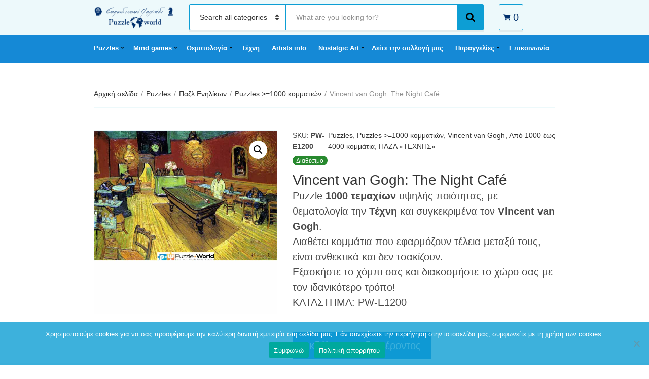

--- FILE ---
content_type: text/html; charset=UTF-8
request_url: https://puzzleworld.gr/product/vincent-van-gogh-the-night-cafe/
body_size: 19351
content:
<!doctype html><html lang="el"><head>  <script>(function(w,d,s,l,i){w[l]=w[l]||[];w[l].push({'gtm.start':
new Date().getTime(),event:'gtm.js'});var f=d.getElementsByTagName(s)[0],
j=d.createElement(s),dl=l!='dataLayer'?'&l='+l:'';j.async=true;j.src=
'https://www.googletagmanager.com/gtm.js?id='+i+dl;f.parentNode.insertBefore(j,f);
})(window,document,'script','dataLayer','GTM-TR399NS8');</script> <meta charset="UTF-8"><meta name="viewport" content="width=device-width, initial-scale=1"><link media="all" href="https://puzzleworld.gr/wp-content/cache/autoptimize/css/autoptimize_0a416d21f57441197e5c8f4432de55a2.css" rel="stylesheet"><title>Vincent van Gogh: The Night Café &#8211; PUZZLE WORLD</title><meta name='robots' content='max-image-preview:large' /><link rel='dns-prefetch' href='//www.googletagmanager.com' /><link rel="alternate" type="application/rss+xml" title="Ροή RSS &raquo; PUZZLE WORLD" href="https://puzzleworld.gr/feed/" /><link rel="alternate" type="application/rss+xml" title="Ροή Σχολίων &raquo; PUZZLE WORLD" href="https://puzzleworld.gr/comments/feed/" /><link rel="alternate" title="oEmbed (JSON)" type="application/json+oembed" href="https://puzzleworld.gr/wp-json/oembed/1.0/embed?url=https%3A%2F%2Fpuzzleworld.gr%2Fproduct%2Fvincent-van-gogh-the-night-cafe%2F" /><link rel="alternate" title="oEmbed (XML)" type="text/xml+oembed" href="https://puzzleworld.gr/wp-json/oembed/1.0/embed?url=https%3A%2F%2Fpuzzleworld.gr%2Fproduct%2Fvincent-van-gogh-the-night-cafe%2F&#038;format=xml" /> <script type="text/javascript" src="https://puzzleworld.gr/wp-includes/js/jquery/jquery.min.js?ver=3.7.1" id="jquery-core-js"></script> <script type="text/javascript" src="https://puzzleworld.gr/wp-includes/js/jquery/jquery-migrate.min.js?ver=3.4.1" id="jquery-migrate-js"></script> <script type="text/javascript" id="woocommerce-google-analytics-integration-gtag-js-after">/* Google Analytics for WooCommerce (gtag.js) */
					window.dataLayer = window.dataLayer || [];
					function gtag(){dataLayer.push(arguments);}
					// Set up default consent state.
					for ( const mode of [{"analytics_storage":"denied","ad_storage":"denied","ad_user_data":"denied","ad_personalization":"denied","region":["AT","BE","BG","HR","CY","CZ","DK","EE","FI","FR","DE","GR","HU","IS","IE","IT","LV","LI","LT","LU","MT","NL","NO","PL","PT","RO","SK","SI","ES","SE","GB","CH"]}] || [] ) {
						gtag( "consent", "default", { "wait_for_update": 500, ...mode } );
					}
					gtag("js", new Date());
					gtag("set", "developer_id.dOGY3NW", true);
					gtag("config", "G-7L33DKDBZL", {"track_404":true,"allow_google_signals":true,"logged_in":false,"linker":{"domains":[],"allow_incoming":false},"custom_map":{"dimension1":"logged_in"}});
//# sourceURL=woocommerce-google-analytics-integration-gtag-js-after</script> <script type="text/javascript" src="https://puzzleworld.gr/wp-content/plugins/woocommerce/assets/js/jquery-blockui/jquery.blockUI.min.js?ver=2.7.0-wc.10.3.6" id="wc-jquery-blockui-js" defer="defer" data-wp-strategy="defer"></script> <script type="text/javascript" id="wc-add-to-cart-js-extra">var wc_add_to_cart_params = {"ajax_url":"/wp-admin/admin-ajax.php","wc_ajax_url":"/?wc-ajax=%%endpoint%%","i18n_view_cart":"\u039a\u03b1\u03bb\u03ac\u03b8\u03b9","cart_url":"https://puzzleworld.gr","is_cart":"","cart_redirect_after_add":"no"};
//# sourceURL=wc-add-to-cart-js-extra</script> <script type="text/javascript" src="https://puzzleworld.gr/wp-content/plugins/woocommerce/assets/js/frontend/add-to-cart.min.js?ver=10.3.6" id="wc-add-to-cart-js" defer="defer" data-wp-strategy="defer"></script> <script type="text/javascript" src="https://puzzleworld.gr/wp-content/plugins/woocommerce/assets/js/zoom/jquery.zoom.min.js?ver=1.7.21-wc.10.3.6" id="wc-zoom-js" defer="defer" data-wp-strategy="defer"></script> <script type="text/javascript" src="https://puzzleworld.gr/wp-content/plugins/woocommerce/assets/js/flexslider/jquery.flexslider.min.js?ver=2.7.2-wc.10.3.6" id="wc-flexslider-js" defer="defer" data-wp-strategy="defer"></script> <script type="text/javascript" src="https://puzzleworld.gr/wp-content/plugins/woocommerce/assets/js/photoswipe/photoswipe.min.js?ver=4.1.1-wc.10.3.6" id="wc-photoswipe-js" defer="defer" data-wp-strategy="defer"></script> <script type="text/javascript" src="https://puzzleworld.gr/wp-content/plugins/woocommerce/assets/js/photoswipe/photoswipe-ui-default.min.js?ver=4.1.1-wc.10.3.6" id="wc-photoswipe-ui-default-js" defer="defer" data-wp-strategy="defer"></script> <script type="text/javascript" id="wc-single-product-js-extra">var wc_single_product_params = {"i18n_required_rating_text":"\u03a0\u03b1\u03c1\u03b1\u03ba\u03b1\u03bb\u03bf\u03cd\u03bc\u03b5, \u03b5\u03c0\u03b9\u03bb\u03ad\u03be\u03c4\u03b5 \u03bc\u03af\u03b1 \u03b2\u03b1\u03b8\u03bc\u03bf\u03bb\u03bf\u03b3\u03af\u03b1","i18n_rating_options":["1 \u03b1\u03c0\u03cc 5 \u03b1\u03c3\u03c4\u03ad\u03c1\u03b9\u03b1","2 \u03b1\u03c0\u03cc 5 \u03b1\u03c3\u03c4\u03ad\u03c1\u03b9\u03b1","3 \u03b1\u03c0\u03cc 5 \u03b1\u03c3\u03c4\u03ad\u03c1\u03b9\u03b1","4 \u03b1\u03c0\u03cc 5 \u03b1\u03c3\u03c4\u03ad\u03c1\u03b9\u03b1","5 \u03b1\u03c0\u03cc 5 \u03b1\u03c3\u03c4\u03ad\u03c1\u03b9\u03b1"],"i18n_product_gallery_trigger_text":"View full-screen image gallery","review_rating_required":"yes","flexslider":{"rtl":false,"animation":"slide","smoothHeight":true,"directionNav":false,"controlNav":"thumbnails","slideshow":false,"animationSpeed":500,"animationLoop":false,"allowOneSlide":false},"zoom_enabled":"1","zoom_options":[],"photoswipe_enabled":"1","photoswipe_options":{"shareEl":false,"closeOnScroll":false,"history":false,"hideAnimationDuration":0,"showAnimationDuration":0},"flexslider_enabled":"1"};
//# sourceURL=wc-single-product-js-extra</script> <script type="text/javascript" src="https://puzzleworld.gr/wp-content/plugins/woocommerce/assets/js/frontend/single-product.min.js?ver=10.3.6" id="wc-single-product-js" defer="defer" data-wp-strategy="defer"></script> <script type="text/javascript" src="https://puzzleworld.gr/wp-content/plugins/woocommerce/assets/js/js-cookie/js.cookie.min.js?ver=2.1.4-wc.10.3.6" id="wc-js-cookie-js" defer="defer" data-wp-strategy="defer"></script> <script type="text/javascript" id="woocommerce-js-extra">var woocommerce_params = {"ajax_url":"/wp-admin/admin-ajax.php","wc_ajax_url":"/?wc-ajax=%%endpoint%%","i18n_password_show":"\u0395\u03bc\u03c6\u03ac\u03bd\u03b9\u03c3\u03b7 \u03c3\u03c5\u03bd\u03b8\u03b7\u03bc\u03b1\u03c4\u03b9\u03ba\u03bf\u03cd","i18n_password_hide":"\u0391\u03c0\u03cc\u03ba\u03c1\u03c5\u03c8\u03b7 \u03c3\u03c5\u03bd\u03b8\u03b7\u03bc\u03b1\u03c4\u03b9\u03ba\u03bf\u03cd"};
//# sourceURL=woocommerce-js-extra</script> <script type="text/javascript" src="https://puzzleworld.gr/wp-content/plugins/woocommerce/assets/js/frontend/woocommerce.min.js?ver=10.3.6" id="woocommerce-js" defer="defer" data-wp-strategy="defer"></script> <link rel="https://api.w.org/" href="https://puzzleworld.gr/wp-json/" /><link rel="alternate" title="JSON" type="application/json" href="https://puzzleworld.gr/wp-json/wp/v2/product/19047" /><link rel="EditURI" type="application/rsd+xml" title="RSD" href="https://puzzleworld.gr/xmlrpc.php?rsd" /><meta name="generator" content="WordPress 6.9" /><meta name="generator" content="WooCommerce 10.3.6" /><link rel="canonical" href="https://puzzleworld.gr/product/vincent-van-gogh-the-night-cafe/" /><link rel='shortlink' href='https://puzzleworld.gr/?p=19047' /><meta name="generator" content="Site Kit by Google 1.167.0" /> <noscript><style>.woocommerce-product-gallery{ opacity: 1 !important; }</style></noscript><meta name="generator" content="Elementor 3.33.3; features: additional_custom_breakpoints; settings: css_print_method-external, google_font-enabled, font_display-auto"><link rel="icon" href="https://puzzleworld.gr/wp-content/uploads/2020/07/cropped-puzzleworld-icon-32x32.jpg" sizes="32x32" /><link rel="icon" href="https://puzzleworld.gr/wp-content/uploads/2020/07/cropped-puzzleworld-icon-192x192.jpg" sizes="192x192" /><link rel="apple-touch-icon" href="https://puzzleworld.gr/wp-content/uploads/2020/07/cropped-puzzleworld-icon-180x180.jpg" /><meta name="msapplication-TileImage" content="https://puzzleworld.gr/wp-content/uploads/2020/07/cropped-puzzleworld-icon-270x270.jpg" /></head><body
 class="wp-singular product-template-default single single-product postid-19047 custom-background wp-custom-logo wp-theme-decorist theme-decorist cookies-not-set woocommerce woocommerce-page woocommerce-no-js elementor-default elementor-kit-859"> <noscript><iframe src="https://www.googletagmanager.com/ns.html?id=GTM-TR399NS8"
height="0" width="0" style="display:none;visibility:hidden"></iframe></noscript><div id="page"><header class="header"><div class="head-mast"><div class="head-mast-container"><div class="head-mast-row"><div class="header-branding-wrap"> <a href="#mobilemenu" class="mobile-nav-trigger"><i class="fas fa-bars"></i> <span class="sr-only">Menu</span></a><div class="site-branding"><div class="site-logo"><a href="https://puzzleworld.gr/" class="custom-logo-link" rel="home"><img fetchpriority="high" width="1487" height="640" src="https://puzzleworld.gr/wp-content/uploads/2025/07/cropped-Logo_puzzle-world.png" class="custom-logo" alt="PUZZLE WORLD" decoding="async" srcset="https://puzzleworld.gr/wp-content/uploads/2025/07/cropped-Logo_puzzle-world.png 1487w, https://puzzleworld.gr/wp-content/uploads/2025/07/cropped-Logo_puzzle-world-768x331.png 768w, https://puzzleworld.gr/wp-content/uploads/2025/07/cropped-Logo_puzzle-world-690x297.png 690w" sizes="(max-width: 1487px) 100vw, 1487px" /></a></div></div></div><div class="head-search-form-wrap"><form class="category-search-form form-ajax-enabled" action="https://puzzleworld.gr/" method="get"> <label for="category-search-name" class="sr-only" > Category name </label> <select  name='product_cat' id='category-search-name' class='category-search-select'><option value=''>Search all categories</option><option class="level-0" value="puzzles">Puzzles</option><option class="level-1" value="puzzle-enilikon">&nbsp;&nbsp;&nbsp;Παζλ Ενηλίκων</option><option class="level-2" value="puzzles-kato-twn-1000">&nbsp;&nbsp;&nbsp;&nbsp;&nbsp;&nbsp;Puzzles &lt;1000 κομματιών</option><option class="level-3" value="apo-12-ews-240-kommatia">&nbsp;&nbsp;&nbsp;&nbsp;&nbsp;&nbsp;&nbsp;&nbsp;&nbsp;Από 12 έως 240 κομμάτια</option><option class="level-3" value="apo-250-ews-960-kommatia">&nbsp;&nbsp;&nbsp;&nbsp;&nbsp;&nbsp;&nbsp;&nbsp;&nbsp;Από 250 έως 960 κομμάτια</option><option class="level-2" value="puzzles-ano-twn-1000">&nbsp;&nbsp;&nbsp;&nbsp;&nbsp;&nbsp;Puzzles &gt;=1000 κομματιών</option><option class="level-3" value="apo-1000-ews-4000">&nbsp;&nbsp;&nbsp;&nbsp;&nbsp;&nbsp;&nbsp;&nbsp;&nbsp;Από 1000 έως 4000 κομμάτια</option><option class="level-3" value="apo-5000-ews-24000">&nbsp;&nbsp;&nbsp;&nbsp;&nbsp;&nbsp;&nbsp;&nbsp;&nbsp;Από 5000 έως 24000 κομμάτια</option><option class="level-1" value="puzzle4kids">&nbsp;&nbsp;&nbsp;Παιδικά Παζλ</option><option class="level-2" value="puzzle-kato-ton-100-kommation">&nbsp;&nbsp;&nbsp;&nbsp;&nbsp;&nbsp;Puzzles &lt;100 κομματιών</option><option class="level-3" value="apo-9-eos-39-kommatia">&nbsp;&nbsp;&nbsp;&nbsp;&nbsp;&nbsp;&nbsp;&nbsp;&nbsp;Από 9 έως 39 κομμάτια</option><option class="level-3" value="apo-45-eos-99-kommatia">&nbsp;&nbsp;&nbsp;&nbsp;&nbsp;&nbsp;&nbsp;&nbsp;&nbsp;Από 45 έως 99 κομμάτια</option><option class="level-2" value="puzzle-ano-ton-100-kommation">&nbsp;&nbsp;&nbsp;&nbsp;&nbsp;&nbsp;Puzzles &gt;=100 κομματιών</option><option class="level-3" value="apo-100-eos-180-kommatia">&nbsp;&nbsp;&nbsp;&nbsp;&nbsp;&nbsp;&nbsp;&nbsp;&nbsp;Από 100 έως 180 κομμάτια</option><option class="level-3" value="apo-200-eos-350-kommatia">&nbsp;&nbsp;&nbsp;&nbsp;&nbsp;&nbsp;&nbsp;&nbsp;&nbsp;Από 200 έως 350 κομμάτια</option><option class="level-1" value="accessories">&nbsp;&nbsp;&nbsp;Accessories</option><option class="level-2" value="kadra">&nbsp;&nbsp;&nbsp;&nbsp;&nbsp;&nbsp;Κάδρα</option><option class="level-2" value="diafora">&nbsp;&nbsp;&nbsp;&nbsp;&nbsp;&nbsp;Διάφορα</option><option class="level-0" value="mind-games">Mind games</option><option class="level-1" value="ekpaideutika-paixnidia">&nbsp;&nbsp;&nbsp;Εκπαιδευτικά παιχνίδια</option><option class="level-2" value="epitrapezia-oikogeneiaka-paixnidia">&nbsp;&nbsp;&nbsp;&nbsp;&nbsp;&nbsp;Επιτραπέζια οικογενειακά παιχνίδια σκέψης</option><option class="level-2" value="vrefika-prosxolika-ekpaideutika-paixnidia">&nbsp;&nbsp;&nbsp;&nbsp;&nbsp;&nbsp;Βρεφικά &#8211; προσχολικά εκπαιδευτικά παιχνίδια υψηλής ποιότητας</option><option class="level-2" value="epitrapezia-ipsilon-apaitiseon">&nbsp;&nbsp;&nbsp;&nbsp;&nbsp;&nbsp;Επιτραπέζια Υψηλών Απαιτήσεων</option><option class="level-2" value="physics">&nbsp;&nbsp;&nbsp;&nbsp;&nbsp;&nbsp;Παιχνίδια με Πειράματα Φυσικής</option><option class="level-2" value="cardgames">&nbsp;&nbsp;&nbsp;&nbsp;&nbsp;&nbsp;Επιτραπέζια με Κάρτες</option><option class="level-1" value="kataskeues">&nbsp;&nbsp;&nbsp;Κατασκευές</option><option class="level-2" value="ksylines-kataskeues-ypsilis-poiotitas">&nbsp;&nbsp;&nbsp;&nbsp;&nbsp;&nbsp;Ξύλινες κατασκευές υψηλής ποιότητας</option><option class="level-2" value="metallikes-kataskeues">&nbsp;&nbsp;&nbsp;&nbsp;&nbsp;&nbsp;Μεταλλικές κατασκευές</option><option class="level-2" value="lego">&nbsp;&nbsp;&nbsp;&nbsp;&nbsp;&nbsp;LEGO</option><option class="level-3" value="architecture">&nbsp;&nbsp;&nbsp;&nbsp;&nbsp;&nbsp;&nbsp;&nbsp;&nbsp;Architecture</option><option class="level-3" value="belville">&nbsp;&nbsp;&nbsp;&nbsp;&nbsp;&nbsp;&nbsp;&nbsp;&nbsp;Belville</option><option class="level-3" value="city">&nbsp;&nbsp;&nbsp;&nbsp;&nbsp;&nbsp;&nbsp;&nbsp;&nbsp;City</option><option class="level-3" value="classic">&nbsp;&nbsp;&nbsp;&nbsp;&nbsp;&nbsp;&nbsp;&nbsp;&nbsp;Classic</option><option class="level-3" value="creator">&nbsp;&nbsp;&nbsp;&nbsp;&nbsp;&nbsp;&nbsp;&nbsp;&nbsp;Creator</option><option class="level-3" value="disney">&nbsp;&nbsp;&nbsp;&nbsp;&nbsp;&nbsp;&nbsp;&nbsp;&nbsp;Disney</option><option class="level-3" value="duplo">&nbsp;&nbsp;&nbsp;&nbsp;&nbsp;&nbsp;&nbsp;&nbsp;&nbsp;Duplo</option><option class="level-3" value="elves">&nbsp;&nbsp;&nbsp;&nbsp;&nbsp;&nbsp;&nbsp;&nbsp;&nbsp;Elves</option><option class="level-3" value="friends">&nbsp;&nbsp;&nbsp;&nbsp;&nbsp;&nbsp;&nbsp;&nbsp;&nbsp;Friends</option><option class="level-3" value="harry-potter">&nbsp;&nbsp;&nbsp;&nbsp;&nbsp;&nbsp;&nbsp;&nbsp;&nbsp;Harry Potter</option><option class="level-3" value="ninjago">&nbsp;&nbsp;&nbsp;&nbsp;&nbsp;&nbsp;&nbsp;&nbsp;&nbsp;Ninjago</option><option class="level-3" value="speed-champions">&nbsp;&nbsp;&nbsp;&nbsp;&nbsp;&nbsp;&nbsp;&nbsp;&nbsp;Speed Champions</option><option class="level-3" value="star-wars">&nbsp;&nbsp;&nbsp;&nbsp;&nbsp;&nbsp;&nbsp;&nbsp;&nbsp;Star Wars</option><option class="level-3" value="super-heroes">&nbsp;&nbsp;&nbsp;&nbsp;&nbsp;&nbsp;&nbsp;&nbsp;&nbsp;Super Heroes</option><option class="level-3" value="technic">&nbsp;&nbsp;&nbsp;&nbsp;&nbsp;&nbsp;&nbsp;&nbsp;&nbsp;Technic</option><option class="level-3" value="toy-story">&nbsp;&nbsp;&nbsp;&nbsp;&nbsp;&nbsp;&nbsp;&nbsp;&nbsp;Toy Story</option><option class="level-3" value="unikitty">&nbsp;&nbsp;&nbsp;&nbsp;&nbsp;&nbsp;&nbsp;&nbsp;&nbsp;Unikitty!</option><option class="level-3" value="botanical-collection">&nbsp;&nbsp;&nbsp;&nbsp;&nbsp;&nbsp;&nbsp;&nbsp;&nbsp;Botanical Collection</option><option class="level-3" value="avatar">&nbsp;&nbsp;&nbsp;&nbsp;&nbsp;&nbsp;&nbsp;&nbsp;&nbsp;Avatar</option><option class="level-3" value="icons">&nbsp;&nbsp;&nbsp;&nbsp;&nbsp;&nbsp;&nbsp;&nbsp;&nbsp;Icons</option><option class="level-3" value="ideas">&nbsp;&nbsp;&nbsp;&nbsp;&nbsp;&nbsp;&nbsp;&nbsp;&nbsp;Ideas</option><option class="level-3" value="games">&nbsp;&nbsp;&nbsp;&nbsp;&nbsp;&nbsp;&nbsp;&nbsp;&nbsp;Games</option><option class="level-3" value="animal-crossing">&nbsp;&nbsp;&nbsp;&nbsp;&nbsp;&nbsp;&nbsp;&nbsp;&nbsp;Animal Crossing</option><option class="level-2" value="kataskeues-pragmatikis-mixanikis">&nbsp;&nbsp;&nbsp;&nbsp;&nbsp;&nbsp;Κατασκευές πραγματικής μηχανικής</option><option class="level-2" value="paixnidia-kataskeuwn-ypsilis-poiotitas">&nbsp;&nbsp;&nbsp;&nbsp;&nbsp;&nbsp;Παιχνίδια κατασκευών υψηλής ποιότητας</option><option class="level-2" value="kataskeves-me-puzzles">&nbsp;&nbsp;&nbsp;&nbsp;&nbsp;&nbsp;Κατασκευές με Puzzles</option><option class="level-3" value="famous-ships">&nbsp;&nbsp;&nbsp;&nbsp;&nbsp;&nbsp;&nbsp;&nbsp;&nbsp;Famous Ships</option><option class="level-3" value="monuments">&nbsp;&nbsp;&nbsp;&nbsp;&nbsp;&nbsp;&nbsp;&nbsp;&nbsp;Monuments</option><option class="level-3" value="creagami">&nbsp;&nbsp;&nbsp;&nbsp;&nbsp;&nbsp;&nbsp;&nbsp;&nbsp;Origami 3D</option><option class="level-3" value="magnetic-puzzles">&nbsp;&nbsp;&nbsp;&nbsp;&nbsp;&nbsp;&nbsp;&nbsp;&nbsp;Magnetic Puzzles</option><option class="level-3" value="diafores-kataskeves-me-puzzles">&nbsp;&nbsp;&nbsp;&nbsp;&nbsp;&nbsp;&nbsp;&nbsp;&nbsp;Διάφορες Κατασκευές</option><option class="level-2" value="metalearth">&nbsp;&nbsp;&nbsp;&nbsp;&nbsp;&nbsp;Μεταλλικές κατασκευές για απαιτητικούς</option><option class="level-2" value="magnitikes-kataskeyes">&nbsp;&nbsp;&nbsp;&nbsp;&nbsp;&nbsp;Μαγνητικές Κατασκευές</option><option class="level-1" value="playing-cards">&nbsp;&nbsp;&nbsp;Playnig Cards</option><option class="level-1" value="riddles-iqtests">&nbsp;&nbsp;&nbsp;Riddles &#8211; IQ Tests</option><option class="level-1" value="diecast-model-cars">&nbsp;&nbsp;&nbsp;Diecast Model Cars</option><option class="level-2" value="klimaka-1-18">&nbsp;&nbsp;&nbsp;&nbsp;&nbsp;&nbsp;Κλίμακα 1/18</option><option class="level-2" value="klimaka-1-24">&nbsp;&nbsp;&nbsp;&nbsp;&nbsp;&nbsp;Κλίμακα 1/24</option><option class="level-1" value="rubik-cubes">&nbsp;&nbsp;&nbsp;Rubik Cubes</option><option class="level-1" value="knowledge-cards">&nbsp;&nbsp;&nbsp;Knowledge Cards</option><option class="level-0" value="%ce%ba%ce%b1%ce%bb%ce%bb%ce%b9%cf%84%ce%b5%cf%87%ce%bd%ce%b7%cf%83">ΠΑΖΛ «ΤΕΧΝΗΣ»</option><option class="level-1" value="pablo-picasso">&nbsp;&nbsp;&nbsp;Pablo Picasso</option><option class="level-1" value="raffaello-sanzio-da-urbino">&nbsp;&nbsp;&nbsp;Raffaello Sanzio da Urbino</option><option class="level-1" value="sandro-botticelli">&nbsp;&nbsp;&nbsp;Sandro Botticelli</option><option class="level-1" value="edgar-degas">&nbsp;&nbsp;&nbsp;Edgar Degas</option><option class="level-1" value="gustav-klimt">&nbsp;&nbsp;&nbsp;Gustav Klimt</option><option class="level-1" value="vincent-van-gogh">&nbsp;&nbsp;&nbsp;Vincent van Gogh</option><option class="level-1" value="leonardo-da-vinci">&nbsp;&nbsp;&nbsp;Leonardo da Vinci</option><option class="level-1" value="eugene-delacroix">&nbsp;&nbsp;&nbsp;Eugene Delacroix</option><option class="level-1" value="august-macke">&nbsp;&nbsp;&nbsp;August Macke</option><option class="level-1" value="jean-honore-fragonard">&nbsp;&nbsp;&nbsp;Jean-Honore Fragonard</option><option class="level-1" value="edouard-manet">&nbsp;&nbsp;&nbsp;Edouard Manet</option><option class="level-1" value="pieter-brueghel-the-younger">&nbsp;&nbsp;&nbsp;Pieter Brueghel the Younger</option><option class="level-1" value="pieter-bruegel-the-elder">&nbsp;&nbsp;&nbsp;Pieter Bruegel The Elder</option><option class="level-1" value="edward-burne-jones">&nbsp;&nbsp;&nbsp;Edward Burne – Jones</option><option class="level-1" value="claude-oscar-monet">&nbsp;&nbsp;&nbsp;Claude Oscar Monet</option><option class="level-1" value="james-tissot-%ce%ba%ce%b1%ce%bb%ce%bb%ce%b9%cf%84%ce%b5%cf%87%ce%bd%ce%b7%cf%83">&nbsp;&nbsp;&nbsp;James Tissot</option><option class="level-1" value="rembrandt">&nbsp;&nbsp;&nbsp;Rembrandt</option><option class="level-1" value="franz-marc">&nbsp;&nbsp;&nbsp;Franz Marc</option><option class="level-1" value="william-adolphe-bouguereau">&nbsp;&nbsp;&nbsp;William Adolphe Bouguereau</option><option class="level-1" value="auguste-pierre-renoir">&nbsp;&nbsp;&nbsp;Auguste Pierre Renoir</option><option class="level-1" value="wassily-kandinsky">&nbsp;&nbsp;&nbsp;Wassily Kandinsky</option><option class="level-1" value="egon-schiele">&nbsp;&nbsp;&nbsp;Egon Schiele</option><option class="level-1" value="john-william-waterhouse">&nbsp;&nbsp;&nbsp;John William Waterhouse</option><option class="level-1" value="alphonse-mucha">&nbsp;&nbsp;&nbsp;Alphonse Mucha</option><option class="level-1" value="jean-beraud">&nbsp;&nbsp;&nbsp;Jean Beraud</option><option class="level-1" value="paul-gauguin">&nbsp;&nbsp;&nbsp;Paul Gauguin</option><option class="level-1" value="buonarroti-michelangelo">&nbsp;&nbsp;&nbsp;Buonarroti Michelangelo</option><option class="level-1" value="paolo-veronese">&nbsp;&nbsp;&nbsp;Paolo Veronese</option><option class="level-1" value="hieronymus-bosch">&nbsp;&nbsp;&nbsp;Hieronymus Bosch</option><option class="level-1" value="marc-chagall">&nbsp;&nbsp;&nbsp;Marc Chagall</option><option class="level-1" value="joan-miro">&nbsp;&nbsp;&nbsp;Joan Miro</option><option class="level-1" value="frederic-leighton">&nbsp;&nbsp;&nbsp;Frederic Leighton</option><option class="level-1" value="elisabeth-vigee">&nbsp;&nbsp;&nbsp;Elisabeth Vigee</option><option class="level-1" value="salvador-dali">&nbsp;&nbsp;&nbsp;Salvador Dali</option><option class="level-1" value="victor-vasarely">&nbsp;&nbsp;&nbsp;Victor Vasarely</option><option class="level-1" value="giovanni-paolo-panini">&nbsp;&nbsp;&nbsp;Giovanni Paolo Panini</option><option class="level-1" value="el-greco">&nbsp;&nbsp;&nbsp;El Greco</option><option class="level-1" value="louis-toffoli">&nbsp;&nbsp;&nbsp;Louis Toffoli</option><option class="level-1" value="edvard-munch">&nbsp;&nbsp;&nbsp;Edvard Munch</option><option class="level-1" value="friedensreich-hundertwasser">&nbsp;&nbsp;&nbsp;Friedensreich Hundertwasser</option><option class="level-1" value="edward-hopper">&nbsp;&nbsp;&nbsp;Edward Hopper</option><option class="level-1" value="johannes-vermeer">&nbsp;&nbsp;&nbsp;Johannes Vermeer</option><option class="level-1" value="michelangelo-merisi-da-caravaggio">&nbsp;&nbsp;&nbsp;Michelangelo Merisi da Caravaggio</option><option class="level-1" value="jacques-louis-david">&nbsp;&nbsp;&nbsp;Jacques Louis David</option><option class="level-1" value="henri-de-toulouse-lautrec">&nbsp;&nbsp;&nbsp;Henri de Toulouse-Lautrec</option><option class="level-1" value="amedeo-clemente-modigliani">&nbsp;&nbsp;&nbsp;Amedeo Clemente Modigliani</option><option class="level-1" value="tamara-de-lempicka">&nbsp;&nbsp;&nbsp;Tamara de Lempicka</option><option class="level-1" value="francesco-guardi">&nbsp;&nbsp;&nbsp;Francesco Guardi</option><option class="level-1" value="diego-velazquez">&nbsp;&nbsp;&nbsp;Diego Velazquez</option><option class="level-1" value="henri-matisse">&nbsp;&nbsp;&nbsp;Henri Matisse</option><option class="level-1" value="diego-rivera">&nbsp;&nbsp;&nbsp;Diego Rivera</option><option class="level-1" value="paul-klee">&nbsp;&nbsp;&nbsp;Paul Klee</option><option class="level-1" value="frida-kahlo">&nbsp;&nbsp;&nbsp;Frida Kahlo</option><option class="level-1" value="georges-seurat">&nbsp;&nbsp;&nbsp;Georges Seurat</option><option class="level-1" value="paul-cezanne">&nbsp;&nbsp;&nbsp;Paul Cezanne</option><option class="level-1" value="alfred-kowalski">&nbsp;&nbsp;&nbsp;Alfred Kowalski</option><option class="level-1" value="julien-dupre">&nbsp;&nbsp;&nbsp;Julien Dupré</option><option class="level-1" value="konstantin-makovsky">&nbsp;&nbsp;&nbsp;Konstantin Makovsky</option><option class="level-1" value="dante-gabriel-rossetti">&nbsp;&nbsp;&nbsp;Dante Gabriel Rossetti</option><option class="level-1" value="jan-brueghel-the-elder">&nbsp;&nbsp;&nbsp;Jan Brueghel the Elder</option><option class="level-1" value="alfred-sisley">&nbsp;&nbsp;&nbsp;Alfred Sisley</option><option class="level-1" value="bill-martin">&nbsp;&nbsp;&nbsp;Bill Martin</option><option class="level-1" value="caspar-david-friedrich">&nbsp;&nbsp;&nbsp;Caspar David Friedrich</option><option class="level-1" value="charley-harper">&nbsp;&nbsp;&nbsp;Charley Harper</option><option class="level-1" value="david-teniers-the-younger">&nbsp;&nbsp;&nbsp;David Teniers the Younger</option><option class="level-1" value="emile-vernon">&nbsp;&nbsp;&nbsp;Emile Vernon</option><option class="level-1" value="ferdinand-georg-waldmuller">&nbsp;&nbsp;&nbsp;Ferdinand Georg Waldmüller</option><option class="level-1" value="francois-boucher">&nbsp;&nbsp;&nbsp;François Boucher</option><option class="level-1" value="friedrich-von-amerling">&nbsp;&nbsp;&nbsp;Friedrich von Amerling</option><option class="level-1" value="giovanni-antonio-canal">&nbsp;&nbsp;&nbsp;Giovanni Antonio Canal</option><option class="level-1" value="giuseppe-arcimboldo">&nbsp;&nbsp;&nbsp;Giuseppe Arcimboldo</option><option class="level-1" value="henri-rousseau">&nbsp;&nbsp;&nbsp;Henri Rousseau</option><option class="level-1" value="hokusai">&nbsp;&nbsp;&nbsp;Hokusai</option><option class="level-1" value="ilya-repin">&nbsp;&nbsp;&nbsp;Ilya Repin</option><option class="level-1" value="jackson-pollock">&nbsp;&nbsp;&nbsp;Jackson Pollock</option><option class="level-1" value="jan-van-eyck">&nbsp;&nbsp;&nbsp;Jan van Eyck</option><option class="level-1" value="joseph-stella">&nbsp;&nbsp;&nbsp;Joseph Stella</option><option class="level-1" value="marie-spartali-stillman">&nbsp;&nbsp;&nbsp;Marie Spartali Stillman</option><option class="level-1" value="mary-cassat">&nbsp;&nbsp;&nbsp;Mary Cassat</option><option class="level-1" value="max-liebermann">&nbsp;&nbsp;&nbsp;Max Liebermann</option><option class="level-1" value="paul-ranson">&nbsp;&nbsp;&nbsp;Paul Ranson</option><option class="level-1" value="peder-mork-monsted">&nbsp;&nbsp;&nbsp;Peder Mork Monsted</option><option class="level-1" value="rene-magritte">&nbsp;&nbsp;&nbsp;Rene Magritte</option><option class="level-1" value="robert-delaunay">&nbsp;&nbsp;&nbsp;Robert Delaunay</option><option class="level-1" value="severin-roesen">&nbsp;&nbsp;&nbsp;Severin Roesen</option><option class="level-1" value="utagawa-hirosige">&nbsp;&nbsp;&nbsp;Utagawa Hirosige</option><option class="level-0" value="nostalgicart">Nostalgic Art</option><option class="level-1" value="metallikoipinakes">&nbsp;&nbsp;&nbsp;Μεταλλικοί Πίνακες</option><option class="level-1" value="diafora-nostalgicart">&nbsp;&nbsp;&nbsp;Διάφορα</option> </select><div class="category-search-input-wrap"> <label for="category-search-input" class="sr-only"> Search text </label> <input
 type="text"
 class="category-search-input"
 id="category-search-input"
 placeholder="What are you looking for?"
 name="s"
 autocomplete="off"
 /><ul class="category-search-results"><li class="category-search-results-item"> <a href=""><div class="category-search-results-item-thumb"> <img src="" alt="Search result item thumbnail"></div><div class="category-search-results-item-content"><p class="category-search-results-item-title"></p><p class="category-search-results-item-excerpt"></p></div> </a></li></ul> <span class="category-search-spinner"></span> <input type="hidden" name="post_type" value="product" /></div> <button type="submit" class="category-search-btn"> <i class="fas fa-search"></i><span class="sr-only">Search</span> </button></form></div><div class="head-mini-cart-wrap"><div class="header-mini-cart"> <a href="#" class="header-mini-cart-trigger"> <i class="fas fa-shopping-cart"></i> <span class="header-mini-cart-count">0</span> </a><div class="header-mini-cart-contents"><aside class="widget woocommerce widget_shopping_cart"><h3 class="widget-title">Cart</h3><div class="widget_shopping_cart_content"><p class="woocommerce-mini-cart__empty-message">No products in the cart.</p><p class="buttons"> <a href="https://puzzleworld.gr" class="button wc-forward">View Cart</a> <a href="https://puzzleworld.gr" class="button checkout wc-forward">Checkout</a></p></div></aside></div></div></div></div></div></div><div class="head-nav "><div class="container"><div class="row align-items-center"><div class="col-12"><nav class="nav"><ul id="header-menu-1" class="navigation-main"><li class="menu-item menu-item-type-custom menu-item-object-custom menu-item-has-children menu-item-544"><a href="https://puzzleworld.gr/product-category/puzzles/">Puzzles</a><ul class="sub-menu"><li class="menu-item menu-item-type-custom menu-item-object-custom menu-item-has-children menu-item-7593"><a href="https://puzzleworld.gr/product-category/puzzles/puzzle-enilikon/">Παζλ Ενηλίκων</a><ul class="sub-menu"><li class="menu-item menu-item-type-custom menu-item-object-custom menu-item-has-children menu-item-545"><a href="https://puzzleworld.gr/product-category/puzzles/puzzles-kato-twn-1000/"><1000 κομματιων</a><ul class="sub-menu"><li class="menu-item menu-item-type-custom menu-item-object-custom menu-item-has-children menu-item-12365"><a href="https://puzzleworld.gr/product-category/puzzles/puzzles-kato-twn-1000/apo-12-ews-240-kommatia/">Από 12 έως 240 κομμάτια</a><ul class="sub-menu"><li class="menu-item menu-item-type-custom menu-item-object-custom menu-item-14639"><a href="https://puzzleworld.gr/product-category/puzzles/puzzle-enilikon/?filter_%CE%BA%CE%BF%CE%BC%CE%BC%CE%B1%CF%84%CE%B9%CE%B1=12&#038;query_type_%CE%BA%CE%BF%CE%BC%CE%BC%CE%B1%CF%84%CE%B9%CE%B1=and">12</a></li><li class="menu-item menu-item-type-custom menu-item-object-custom menu-item-12364"><a href="https://puzzleworld.gr/product-category/puzzles/puzzle-enilikon/?filter_%CE%BA%CE%BF%CE%BC%CE%BC%CE%B1%CF%84%CE%B9%CE%B1=24&#038;query_type_%CE%BA%CE%BF%CE%BC%CE%BC%CE%B1%CF%84%CE%B9%CE%B1=and">24</a></li><li class="menu-item menu-item-type-custom menu-item-object-custom menu-item-14640"><a href="https://puzzleworld.gr/product-category/puzzles/puzzle-enilikon/?filter_%CE%BA%CE%BF%CE%BC%CE%BC%CE%B1%CF%84%CE%B9%CE%B1=40&#038;query_type_%CE%BA%CE%BF%CE%BC%CE%BC%CE%B1%CF%84%CE%B9%CE%B1=and">40</a></li><li class="menu-item menu-item-type-custom menu-item-object-custom menu-item-14931"><a href="https://puzzleworld.gr/product-category/puzzles/puzzle-enilikon/?filter_%CE%BA%CE%BF%CE%BC%CE%BC%CE%B1%CF%84%CE%B9%CE%B1=48&#038;query_type_%CE%BA%CE%BF%CE%BC%CE%BC%CE%B1%CF%84%CE%B9%CE%B1=and">48</a></li><li class="menu-item menu-item-type-custom menu-item-object-custom menu-item-17926"><a href="https://puzzleworld.gr/product-category/puzzles/puzzle-enilikon/?filter_%CE%BA%CE%BF%CE%BC%CE%BC%CE%B1%CF%84%CE%B9%CE%B1=50&#038;query_type_%CE%BA%CE%BF%CE%BC%CE%BC%CE%B1%CF%84%CE%B9%CE%B1=and">50</a></li><li class="menu-item menu-item-type-custom menu-item-object-custom menu-item-14031"><a href="https://puzzleworld.gr/product-category/puzzles/puzzle-enilikon/?filter_%CE%BA%CE%BF%CE%BC%CE%BC%CE%B1%CF%84%CE%B9%CE%B1=60&#038;query_type_%CE%BA%CE%BF%CE%BC%CE%BC%CE%B1%CF%84%CE%B9%CE%B1=and">60</a></li><li class="menu-item menu-item-type-custom menu-item-object-custom menu-item-17927"><a href="https://puzzleworld.gr/product-category/puzzles/puzzle-enilikon/?filter_%CE%BA%CE%BF%CE%BC%CE%BC%CE%B1%CF%84%CE%B9%CE%B1=80&#038;query_type_%CE%BA%CE%BF%CE%BC%CE%BC%CE%B1%CF%84%CE%B9%CE%B1=and">80</a></li><li class="menu-item menu-item-type-custom menu-item-object-custom menu-item-9936"><a href="https://puzzleworld.gr/product-category/puzzles/puzzle-enilikon/?filter_%CE%BA%CE%BF%CE%BC%CE%BC%CE%B1%CF%84%CE%B9%CE%B1=96&#038;query_type_%CE%BA%CE%BF%CE%BC%CE%BC%CE%B1%CF%84%CE%B9%CE%B1=and">96</a></li><li class="menu-item menu-item-type-custom menu-item-object-custom menu-item-6988"><a href="https://puzzleworld.gr/product-category/puzzles/puzzle-enilikon/?filter_%CE%BA%CE%BF%CE%BC%CE%BC%CE%B1%CF%84%CE%B9%CE%B1=100&#038;query_type_%CE%BA%CE%BF%CE%BC%CE%BC%CE%B1%CF%84%CE%B9%CE%B1=and">100</a></li><li class="menu-item menu-item-type-custom menu-item-object-custom menu-item-5409"><a href="https://puzzleworld.gr/product-category/puzzles/puzzle-enilikon/?filter_%CE%BA%CE%BF%CE%BC%CE%BC%CE%B1%CF%84%CE%B9%CE%B1=104&#038;query_type_%CE%BA%CE%BF%CE%BC%CE%BC%CE%B1%CF%84%CE%B9%CE%B1=and">104</a></li><li class="menu-item menu-item-type-custom menu-item-object-custom menu-item-13487"><a href="https://puzzleworld.gr/product-category/puzzles/puzzle-enilikon/?filter_%CE%BA%CE%BF%CE%BC%CE%BC%CE%B1%CF%84%CE%B9%CE%B1=120&#038;query_type_%CE%BA%CE%BF%CE%BC%CE%BC%CE%B1%CF%84%CE%B9%CE%B1=and">120</a></li><li class="menu-item menu-item-type-custom menu-item-object-custom menu-item-13488"><a href="https://puzzleworld.gr/product-category/puzzles/puzzle-enilikon/?filter_%CE%BA%CE%BF%CE%BC%CE%BC%CE%B1%CF%84%CE%B9%CE%B1=137&#038;query_type_%CE%BA%CE%BF%CE%BC%CE%BC%CE%B1%CF%84%CE%B9%CE%B1=and">137</a></li><li class="menu-item menu-item-type-custom menu-item-object-custom menu-item-12996"><a href="https://puzzleworld.gr/product-category/puzzles/puzzle-enilikon/?filter_%CE%BA%CE%BF%CE%BC%CE%BC%CE%B1%CF%84%CE%B9%CE%B1=150&#038;query_type_%CE%BA%CE%BF%CE%BC%CE%BC%CE%B1%CF%84%CE%B9%CE%B1=and">150</a></li><li class="menu-item menu-item-type-custom menu-item-object-custom menu-item-4004"><a href="https://puzzleworld.gr/product-category/puzzles/puzzle-enilikon/?filter_%CE%BA%CE%BF%CE%BC%CE%BC%CE%B1%CF%84%CE%B9%CE%B1=160&#038;query_type_%CE%BA%CE%BF%CE%BC%CE%BC%CE%B1%CF%84%CE%B9%CE%B1=and">160</a></li><li class="menu-item menu-item-type-custom menu-item-object-custom menu-item-7948"><a href="https://puzzleworld.gr/product-category/puzzles/puzzle-enilikon/?filter_%CE%BA%CE%BF%CE%BC%CE%BC%CE%B1%CF%84%CE%B9%CE%B1=170&#038;query_type_%CE%BA%CE%BF%CE%BC%CE%BC%CE%B1%CF%84%CE%B9%CE%B1=and">170</a></li><li class="menu-item menu-item-type-custom menu-item-object-custom menu-item-4005"><a href="https://puzzleworld.gr/product-category/puzzles/puzzle-enilikon/?filter_%CE%BA%CE%BF%CE%BC%CE%BC%CE%B1%CF%84%CE%B9%CE%B1=190&#038;query_type_%CE%BA%CE%BF%CE%BC%CE%BC%CE%B1%CF%84%CE%B9%CE%B1=and">190</a></li><li class="menu-item menu-item-type-custom menu-item-object-custom menu-item-7949"><a href="https://puzzleworld.gr/product-category/puzzles/puzzle-enilikon/?filter_%CE%BA%CE%BF%CE%BC%CE%BC%CE%B1%CF%84%CE%B9%CE%B1=200&#038;query_type_%CE%BA%CE%BF%CE%BC%CE%BC%CE%B1%CF%84%CE%B9%CE%B1=and">200</a></li><li class="menu-item menu-item-type-custom menu-item-object-custom menu-item-19318"><a href="https://puzzleworld.gr/product-category/puzzles/puzzle-enilikon/?filter_%CE%BA%CE%BF%CE%BC%CE%BC%CE%B1%CF%84%CE%B9%CE%B1=204&#038;query_type_%CE%BA%CE%BF%CE%BC%CE%BC%CE%B1%CF%84%CE%B9%CE%B1=and">204</a></li><li class="menu-item menu-item-type-custom menu-item-object-custom menu-item-4006"><a href="https://puzzleworld.gr/product-category/puzzles/puzzle-enilikon/?filter_%CE%BA%CE%BF%CE%BC%CE%BC%CE%B1%CF%84%CE%B9%CE%B1=239&#038;query_type_%CE%BA%CE%BF%CE%BC%CE%BC%CE%B1%CF%84%CE%B9%CE%B1=and">239</a></li><li class="menu-item menu-item-type-custom menu-item-object-custom menu-item-17919"><a href="https://puzzleworld.gr/product-category/puzzles/puzzle-enilikon/?filter_%CE%BA%CE%BF%CE%BC%CE%BC%CE%B1%CF%84%CE%B9%CE%B1=240&#038;query_type_%CE%BA%CE%BF%CE%BC%CE%BC%CE%B1%CF%84%CE%B9%CE%B1=and">240</a></li></ul></li><li class="menu-item menu-item-type-custom menu-item-object-custom menu-item-has-children menu-item-1105"><a href="https://puzzleworld.gr/product-category/puzzles/puzzles-kato-twn-1000/apo-250-ews-960-kommatia/">Από 250 έως 960 κομμάτια</a><ul class="sub-menu"><li class="menu-item menu-item-type-custom menu-item-object-custom menu-item-4007"><a href="https://puzzleworld.gr/product-category/puzzles/puzzle-enilikon/?filter_%CE%BA%CE%BF%CE%BC%CE%BC%CE%B1%CF%84%CE%B9%CE%B1=250&#038;query_type_%CE%BA%CE%BF%CE%BC%CE%BC%CE%B1%CF%84%CE%B9%CE%B1=and">250</a></li><li class="menu-item menu-item-type-custom menu-item-object-custom menu-item-4008"><a href="https://puzzleworld.gr/product-category/puzzles/puzzle-enilikon/?filter_%CE%BA%CE%BF%CE%BC%CE%BC%CE%B1%CF%84%CE%B9%CE%B1=260&#038;query_type_%CE%BA%CE%BF%CE%BC%CE%BC%CE%B1%CF%84%CE%B9%CE%B1=and">260</a></li><li class="menu-item menu-item-type-custom menu-item-object-custom menu-item-12998"><a href="https://puzzleworld.gr/product-category/puzzles/puzzle-enilikon/?filter_%CE%BA%CE%BF%CE%BC%CE%BC%CE%B1%CF%84%CE%B9%CE%B1=275&#038;query_type_%CE%BA%CE%BF%CE%BC%CE%BC%CE%B1%CF%84%CE%B9%CE%B1=and">275</a></li><li class="menu-item menu-item-type-custom menu-item-object-custom menu-item-7275"><a href="https://puzzleworld.gr/product-category/puzzles/puzzle-enilikon/?filter_%CE%BA%CE%BF%CE%BC%CE%BC%CE%B1%CF%84%CE%B9%CE%B1=300&#038;query_type_%CE%BA%CE%BF%CE%BC%CE%BC%CE%B1%CF%84%CE%B9%CE%B1=and">300</a></li><li class="menu-item menu-item-type-custom menu-item-object-custom menu-item-12997"><a href="https://puzzleworld.gr/product-category/puzzles/puzzle-enilikon/?filter_%CE%BA%CE%BF%CE%BC%CE%BC%CE%B1%CF%84%CE%B9%CE%B1=350&#038;query_type_%CE%BA%CE%BF%CE%BC%CE%BC%CE%B1%CF%84%CE%B9%CE%B1=and">350</a></li><li class="menu-item menu-item-type-custom menu-item-object-custom menu-item-6989"><a href="https://puzzleworld.gr/product-category/puzzles/puzzle-enilikon/?filter_%CE%BA%CE%BF%CE%BC%CE%BC%CE%B1%CF%84%CE%B9%CE%B1=353&#038;query_type_%CE%BA%CE%BF%CE%BC%CE%BC%CE%B1%CF%84%CE%B9%CE%B1=and">353</a></li><li class="menu-item menu-item-type-custom menu-item-object-custom menu-item-6990"><a href="https://puzzleworld.gr/product-category/puzzles/puzzle-enilikon/?filter_%CE%BA%CE%BF%CE%BC%CE%BC%CE%B1%CF%84%CE%B9%CE%B1=375&#038;query_type_%CE%BA%CE%BF%CE%BC%CE%BC%CE%B1%CF%84%CE%B9%CE%B1=and">375</a></li><li class="menu-item menu-item-type-custom menu-item-object-custom menu-item-4009"><a href="https://puzzleworld.gr/product-category/puzzles/puzzle-enilikon/?filter_%CE%BA%CE%BF%CE%BC%CE%BC%CE%B1%CF%84%CE%B9%CE%B1=500&#038;query_type_%CE%BA%CE%BF%CE%BC%CE%BC%CE%B1%CF%84%CE%B9%CE%B1=and">500</a></li><li class="menu-item menu-item-type-custom menu-item-object-custom menu-item-13850"><a href="https://puzzleworld.gr/product-category/puzzles/puzzle-enilikon/?filter_%CE%BA%CE%BF%CE%BC%CE%BC%CE%B1%CF%84%CE%B9%CE%B1=515&#038;query_type_%CE%BA%CE%BF%CE%BC%CE%BC%CE%B1%CF%84%CE%B9%CE%B1=and">515</a></li><li class="menu-item menu-item-type-custom menu-item-object-custom menu-item-4011"><a href="https://puzzleworld.gr/product-category/puzzles/puzzle-enilikon/?filter_%CE%BA%CE%BF%CE%BC%CE%BC%CE%B1%CF%84%CE%B9%CE%B1=525&#038;query_type_%CE%BA%CE%BF%CE%BC%CE%BC%CE%B1%CF%84%CE%B9%CE%B1=and">525</a></li><li class="menu-item menu-item-type-custom menu-item-object-custom menu-item-12999"><a href="https://puzzleworld.gr/product-category/puzzles/puzzle-enilikon/?filter_%CE%BA%CE%BF%CE%BC%CE%BC%CE%B1%CF%84%CE%B9%CE%B1=550&#038;query_type_%CE%BA%CE%BF%CE%BC%CE%BC%CE%B1%CF%84%CE%B9%CE%B1=and">550</a></li><li class="menu-item menu-item-type-custom menu-item-object-custom menu-item-17647"><a href="https://puzzleworld.gr/product-category/puzzles/puzzle-enilikon/?filter_%CE%BA%CE%BF%CE%BC%CE%BC%CE%B1%CF%84%CE%B9%CE%B1=600&#038;query_type_%CE%BA%CE%BF%CE%BC%CE%BC%CE%B1%CF%84%CE%B9%CE%B1=and">600</a></li><li class="menu-item menu-item-type-custom menu-item-object-custom menu-item-14027"><a href="https://puzzleworld.gr/product-category/puzzles/puzzle-enilikon/?filter_%CE%BA%CE%BF%CE%BC%CE%BC%CE%B1%CF%84%CE%B9%CE%B1=636&#038;query_type_%CE%BA%CE%BF%CE%BC%CE%BC%CE%B1%CF%84%CE%B9%CE%B1=and">636</a></li><li class="menu-item menu-item-type-custom menu-item-object-custom menu-item-4013"><a href="https://puzzleworld.gr/product-category/puzzles/puzzle-enilikon/?filter_%CE%BA%CE%BF%CE%BC%CE%BC%CE%B1%CF%84%CE%B9%CE%B1=723&#038;query_type_%CE%BA%CE%BF%CE%BC%CE%BC%CE%B1%CF%84%CE%B9%CE%B1=and">723</a></li><li class="menu-item menu-item-type-custom menu-item-object-custom menu-item-12650"><a href="https://puzzleworld.gr/product-category/puzzles/puzzle-enilikon/?filter_%CE%BA%CE%BF%CE%BC%CE%BC%CE%B1%CF%84%CE%B9%CE%B1=750&#038;query_type_%CE%BA%CE%BF%CE%BC%CE%BC%CE%B1%CF%84%CE%B9%CE%B1=and">750</a></li><li class="menu-item menu-item-type-custom menu-item-object-custom menu-item-9120"><a href="https://puzzleworld.gr/product-category/puzzles/puzzle-enilikon/?filter_%CE%BA%CE%BF%CE%BC%CE%BC%CE%B1%CF%84%CE%B9%CE%B1=800&#038;query_type_%CE%BA%CE%BF%CE%BC%CE%BC%CE%B1%CF%84%CE%B9%CE%B1=and">800</a></li><li class="menu-item menu-item-type-custom menu-item-object-custom menu-item-22067"><a href="https://puzzleworld.gr/product-category/puzzles/puzzle-enilikon/?filter_%CE%BA%CE%BF%CE%BC%CE%BC%CE%B1%CF%84%CE%B9%CE%B1=881&#038;query_type_%CE%BA%CE%BF%CE%BC%CE%BC%CE%B1%CF%84%CE%B9%CE%B1=and">881</a></li></ul></li></ul></li><li class="menu-item menu-item-type-custom menu-item-object-custom menu-item-has-children menu-item-546"><a href="https://puzzleworld.gr/product-category/puzzles/puzzles-ano-twn-1000/">≥1000 κομματιων</a><ul class="sub-menu"><li class="menu-item menu-item-type-custom menu-item-object-custom menu-item-has-children menu-item-1106"><a href="https://puzzleworld.gr/product-category/puzzles/puzzles-ano-twn-1000/apo-1000-ews-4000/">Από 1000 έως 4000 κομμάτια</a><ul class="sub-menu"><li class="menu-item menu-item-type-custom menu-item-object-custom menu-item-4015"><a href="https://puzzleworld.gr/product-category/puzzles/puzzle-enilikon/?filter_%CE%BA%CE%BF%CE%BC%CE%BC%CE%B1%CF%84%CE%B9%CE%B1=1000&#038;query_type_%CE%BA%CE%BF%CE%BC%CE%BC%CE%B1%CF%84%CE%B9%CE%B1=and">1000</a></li><li class="menu-item menu-item-type-custom menu-item-object-custom menu-item-4016"><a href="https://puzzleworld.gr/product-category/puzzles/puzzle-enilikon/?filter_%CE%BA%CE%BF%CE%BC%CE%BC%CE%B1%CF%84%CE%B9%CE%B1=1158&#038;query_type_%CE%BA%CE%BF%CE%BC%CE%BC%CE%B1%CF%84%CE%B9%CE%B1=and">1158</a></li><li class="menu-item menu-item-type-custom menu-item-object-custom menu-item-4018"><a href="https://puzzleworld.gr/product-category/puzzles/puzzle-enilikon/?filter_%CE%BA%CE%BF%CE%BC%CE%BC%CE%B1%CF%84%CE%B9%CE%B1=1500&#038;query_type_%CE%BA%CE%BF%CE%BC%CE%BC%CE%B1%CF%84%CE%B9%CE%B1=and">1500</a></li><li class="menu-item menu-item-type-custom menu-item-object-custom menu-item-4019"><a href="https://puzzleworld.gr/product-category/puzzles/puzzle-enilikon/?filter_%CE%BA%CE%BF%CE%BC%CE%BC%CE%B1%CF%84%CE%B9%CE%B1=2000&#038;query_type_%CE%BA%CE%BF%CE%BC%CE%BC%CE%B1%CF%84%CE%B9%CE%B1=and">2000</a></li><li class="menu-item menu-item-type-custom menu-item-object-custom menu-item-4020"><a href="https://puzzleworld.gr/product-category/puzzles/puzzle-enilikon/?filter_%CE%BA%CE%BF%CE%BC%CE%BC%CE%B1%CF%84%CE%B9%CE%B1=3000&#038;query_type_%CE%BA%CE%BF%CE%BC%CE%BC%CE%B1%CF%84%CE%B9%CE%B1=and">3000</a></li><li class="menu-item menu-item-type-custom menu-item-object-custom menu-item-9937"><a href="https://puzzleworld.gr/product-category/puzzles/puzzle-enilikon/?filter_%CE%BA%CE%BF%CE%BC%CE%BC%CE%B1%CF%84%CE%B9%CE%B1=3900&#038;query_type_%CE%BA%CE%BF%CE%BC%CE%BC%CE%B1%CF%84%CE%B9%CE%B1=and">3900</a></li><li class="menu-item menu-item-type-custom menu-item-object-custom menu-item-4021"><a href="https://puzzleworld.gr/product-category/puzzles/puzzle-enilikon/?filter_%CE%BA%CE%BF%CE%BC%CE%BC%CE%B1%CF%84%CE%B9%CE%B1=4000&#038;query_type_%CE%BA%CE%BF%CE%BC%CE%BC%CE%B1%CF%84%CE%B9%CE%B1=and">4000</a></li></ul></li><li class="menu-item menu-item-type-custom menu-item-object-custom menu-item-has-children menu-item-1107"><a href="https://puzzleworld.gr/product-category/puzzles/puzzles-ano-twn-1000/apo-5000-ews-24000/">Από 5000 έως 24000 κομμάτια</a><ul class="sub-menu"><li class="menu-item menu-item-type-custom menu-item-object-custom menu-item-4022"><a href="https://puzzleworld.gr/product-category/puzzles/puzzle-enilikon/?filter_%CE%BA%CE%BF%CE%BC%CE%BC%CE%B1%CF%84%CE%B9%CE%B1=5000&#038;query_type_%CE%BA%CE%BF%CE%BC%CE%BC%CE%B1%CF%84%CE%B9%CE%B1=and">5000</a></li><li class="menu-item menu-item-type-custom menu-item-object-custom menu-item-4023"><a href="https://puzzleworld.gr/product-category/puzzles/puzzle-enilikon/?filter_%CE%BA%CE%BF%CE%BC%CE%BC%CE%B1%CF%84%CE%B9%CE%B1=6000&#038;query_type_%CE%BA%CE%BF%CE%BC%CE%BC%CE%B1%CF%84%CE%B9%CE%B1=and">6000</a></li><li class="menu-item menu-item-type-custom menu-item-object-custom menu-item-4024"><a href="https://puzzleworld.gr/product-category/puzzles/puzzle-enilikon/?filter_%CE%BA%CE%BF%CE%BC%CE%BC%CE%B1%CF%84%CE%B9%CE%B1=8000&#038;query_type_%CE%BA%CE%BF%CE%BC%CE%BC%CE%B1%CF%84%CE%B9%CE%B1=and">8000</a></li><li class="menu-item menu-item-type-custom menu-item-object-custom menu-item-4025"><a href="https://puzzleworld.gr/product-category/puzzles/puzzle-enilikon/?filter_%CE%BA%CE%BF%CE%BC%CE%BC%CE%B1%CF%84%CE%B9%CE%B1=9000&#038;query_type_%CE%BA%CE%BF%CE%BC%CE%BC%CE%B1%CF%84%CE%B9%CE%B1=and">9000</a></li><li class="menu-item menu-item-type-custom menu-item-object-custom menu-item-4026"><a href="https://puzzleworld.gr/product-category/puzzles/puzzle-enilikon/?filter_%CE%BA%CE%BF%CE%BC%CE%BC%CE%B1%CF%84%CE%B9%CE%B1=12000&#038;query_type_%CE%BA%CE%BF%CE%BC%CE%BC%CE%B1%CF%84%CE%B9%CE%B1=and">12000</a></li><li class="menu-item menu-item-type-custom menu-item-object-custom menu-item-7509"><a href="https://puzzleworld.gr/product-category/puzzles/puzzle-enilikon/?filter_%CE%BA%CE%BF%CE%BC%CE%BC%CE%B1%CF%84%CE%B9%CE%B1=13200&#038;query_type_%CE%BA%CE%BF%CE%BC%CE%BC%CE%B1%CF%84%CE%B9%CE%B1=and">13200</a></li><li class="menu-item menu-item-type-custom menu-item-object-custom menu-item-16206"><a href="https://puzzleworld.gr/product-category/puzzles/puzzle-enilikon/?filter_%CE%BA%CE%BF%CE%BC%CE%BC%CE%B1%CF%84%CE%B9%CE%B1=13500&#038;query_type_%CE%BA%CE%BF%CE%BC%CE%BC%CE%B1%CF%84%CE%B9%CE%B1=and">13500</a></li><li class="menu-item menu-item-type-custom menu-item-object-custom menu-item-4027"><a href="https://puzzleworld.gr/product-category/puzzles/puzzle-enilikon/?filter_%CE%BA%CE%BF%CE%BC%CE%BC%CE%B1%CF%84%CE%B9%CE%B1=18000&#038;query_type_%CE%BA%CE%BF%CE%BC%CE%BC%CE%B1%CF%84%CE%B9%CE%B1=and">18000</a></li><li class="menu-item menu-item-type-custom menu-item-object-custom menu-item-19011"><a href="https://puzzleworld.gr/product-category/puzzles/puzzle-enilikon/?filter_%CE%BA%CE%BF%CE%BC%CE%BC%CE%B1%CF%84%CE%B9%CE%B1=24000&#038;query_type_%CE%BA%CE%BF%CE%BC%CE%BC%CE%B1%CF%84%CE%B9%CE%B1=and">24000</a></li></ul></li></ul></li></ul></li><li class="menu-item menu-item-type-custom menu-item-object-custom menu-item-has-children menu-item-7594"><a href="https://puzzleworld.gr/product-category/puzzles/puzzle4kids/">Παιδικά Παζλ</a><ul class="sub-menu"><li class="menu-item menu-item-type-custom menu-item-object-custom menu-item-has-children menu-item-7595"><a href="https://puzzleworld.gr/product-category/puzzles/puzzle4kids/puzzle-kato-ton-100-kommation"><100 κομματιών</a><ul class="sub-menu"><li class="menu-item menu-item-type-custom menu-item-object-custom menu-item-7597"><a href="https://puzzleworld.gr/product-category/puzzles/puzzle4kids/puzzle-kato-ton-100-kommation/apo-9-eos-39-kommatia">Από 9 έως 39 κομμάτια</a></li><li class="menu-item menu-item-type-custom menu-item-object-custom menu-item-7598"><a href="https://puzzleworld.gr/product-category/puzzles/puzzle4kids/puzzle-kato-ton-100-kommation/apo-45-eos-99-kommatia">Από 45 έως 99 κομμάτια</a></li></ul></li><li class="menu-item menu-item-type-custom menu-item-object-custom menu-item-has-children menu-item-7596"><a href="https://puzzleworld.gr/product-category/puzzles/puzzle4kids/puzzle-ano-ton-100-kommation">≥100 κομματιών</a><ul class="sub-menu"><li class="menu-item menu-item-type-custom menu-item-object-custom menu-item-7599"><a href="https://puzzleworld.gr/product-category/puzzles/puzzle4kids/puzzle-ano-ton-100-kommation/apo-100-eos-180-kommatia">Από 100 έως 180 κομμάτια</a></li><li class="menu-item menu-item-type-custom menu-item-object-custom menu-item-7600"><a href="https://puzzleworld.gr/product-category/puzzles/puzzle4kids/puzzle-ano-ton-100-kommation/apo-200-eos-350-kommatia">Από 200 έως 350 κομμάτια</a></li></ul></li></ul></li><li class="menu-item menu-item-type-custom menu-item-object-custom menu-item-has-children menu-item-12680"><a href="https://puzzleworld.gr/product-category/accessories/">Accessories</a><ul class="sub-menu"><li class="menu-item menu-item-type-custom menu-item-object-custom menu-item-12681"><a href="https://puzzleworld.gr/product-category/accessories/kadra/">Κάδρα</a></li><li class="menu-item menu-item-type-custom menu-item-object-custom menu-item-12682"><a href="https://puzzleworld.gr/product-category/accessories/diafora/">Διάφορα</a></li></ul></li></ul></li><li class="menu-item menu-item-type-custom menu-item-object-custom menu-item-has-children menu-item-543"><a href="https://puzzleworld.gr/product-category/mind-games/">Mind games</a><ul class="sub-menu"><li class="menu-item menu-item-type-custom menu-item-object-custom menu-item-has-children menu-item-563"><a href="https://puzzleworld.gr/product-category/mind-games/kataskeues/">Κατασκευες</a><ul class="sub-menu"><li class="menu-item menu-item-type-custom menu-item-object-custom menu-item-has-children menu-item-9450"><a href="https://puzzleworld.gr/product-category/mind-games/kataskeues/lego/">LEGO</a><ul class="sub-menu"><li class="menu-item menu-item-type-custom menu-item-object-custom menu-item-22550"><a href="https://puzzleworld.gr/product-category/mind-games/kataskeues/lego/animal-crossing/">Animal Crossing</a></li><li class="menu-item menu-item-type-custom menu-item-object-custom menu-item-9479"><a href="https://puzzleworld.gr/product-category/mind-games/kataskeues/lego/architecture//">Architecture</a></li><li class="menu-item menu-item-type-custom menu-item-object-custom menu-item-17460"><a href="https://puzzleworld.gr/product-category/mind-games/kataskeues/lego/art/">Art</a></li><li class="menu-item menu-item-type-custom menu-item-object-custom menu-item-19491"><a href="https://puzzleworld.gr/product-category/mind-games/kataskeues/lego/avatar/">Avatar</a></li><li class="menu-item menu-item-type-custom menu-item-object-custom menu-item-9480"><a href="https://puzzleworld.gr/product-category/mind-games/kataskeues/lego/belville">Belville</a></li><li class="menu-item menu-item-type-custom menu-item-object-custom menu-item-9481"><a href="https://puzzleworld.gr/product-category/mind-games/kataskeues/lego/boost">Boost</a></li><li class="menu-item menu-item-type-custom menu-item-object-custom menu-item-13001"><a href="https://puzzleworld.gr/product-category/mind-games/kataskeues/lego/botanical-collection/">Botanical Collection</a></li><li class="menu-item menu-item-type-custom menu-item-object-custom menu-item-9482"><a href="https://puzzleworld.gr/product-category/mind-games/kataskeues/lego/city">City</a></li><li class="menu-item menu-item-type-custom menu-item-object-custom menu-item-9483"><a href="https://puzzleworld.gr/product-category/mind-games/kataskeues/lego/classic">Classic</a></li><li class="menu-item menu-item-type-custom menu-item-object-custom menu-item-9484"><a href="https://puzzleworld.gr/product-category/mind-games/kataskeues/lego/creator">Creator</a></li><li class="menu-item menu-item-type-custom menu-item-object-custom menu-item-9485"><a href="https://puzzleworld.gr/product-category/mind-games/kataskeues/lego/disney">Disney</a></li><li class="menu-item menu-item-type-custom menu-item-object-custom menu-item-9486"><a href="https://puzzleworld.gr/product-category/mind-games/kataskeues/lego/disney-cars">Disney Cars</a></li><li class="menu-item menu-item-type-custom menu-item-object-custom menu-item-9487"><a href="https://puzzleworld.gr/product-category/mind-games/kataskeues/lego/duplo">Duplo</a></li><li class="menu-item menu-item-type-custom menu-item-object-custom menu-item-9488"><a href="https://puzzleworld.gr/product-category/mind-games/kataskeues/lego/elves">Elves</a></li><li class="menu-item menu-item-type-custom menu-item-object-custom menu-item-9489"><a href="https://puzzleworld.gr/product-category/mind-games/kataskeues/lego/fantastic-beasts">Fantastic Beasts</a></li><li class="menu-item menu-item-type-custom menu-item-object-custom menu-item-9490"><a href="https://puzzleworld.gr/product-category/mind-games/kataskeues/lego/friends">Friends</a></li><li class="menu-item menu-item-type-custom menu-item-object-custom menu-item-19840"><a href="https://puzzleworld.gr/product-category/mind-games/kataskeues/lego/games/">Games</a></li><li class="menu-item menu-item-type-custom menu-item-object-custom menu-item-9491"><a href="https://puzzleworld.gr/product-category/mind-games/kataskeues/lego/harry-potter">Harry Potter</a></li><li class="menu-item menu-item-type-custom menu-item-object-custom menu-item-9492"><a href="https://puzzleworld.gr/product-category/mind-games/kataskeues/lego/herofactory">Hero Factory</a></li><li class="menu-item menu-item-type-custom menu-item-object-custom menu-item-19497"><a href="https://puzzleworld.gr/product-category/mind-games/kataskeues/lego/icons/">Icons</a></li><li class="menu-item menu-item-type-custom menu-item-object-custom menu-item-19839"><a href="https://puzzleworld.gr/product-category/mind-games/kataskeues/lego/ideas/">Ideas</a></li><li class="menu-item menu-item-type-custom menu-item-object-custom menu-item-9493"><a href="https://puzzleworld.gr/product-category/mind-games/kataskeues/lego/juniors-easy-to-build">Juniors Easy to Build</a></li><li class="menu-item menu-item-type-custom menu-item-object-custom menu-item-18905"><a href="https://puzzleworld.gr/product-category/mind-games/kataskeues/lego/jurassicworld/">Jurassic World</a></li><li class="menu-item menu-item-type-custom menu-item-object-custom menu-item-9494"><a href="https://puzzleworld.gr/product-category/mind-games/kataskeues/lego/mindstorms">Mindstorms</a></li><li class="menu-item menu-item-type-custom menu-item-object-custom menu-item-9495"><a href="https://puzzleworld.gr/product-category/mind-games/kataskeues/lego/minecraft">Minecraft</a></li><li class="menu-item menu-item-type-custom menu-item-object-custom menu-item-9496"><a href="https://puzzleworld.gr/product-category/mind-games/kataskeues/lego/nexo-knights">Nexo Knights</a></li><li class="menu-item menu-item-type-custom menu-item-object-custom menu-item-9497"><a href="https://puzzleworld.gr/product-category/mind-games/kataskeues/lego/ninjago">Ninjago</a></li><li class="menu-item menu-item-type-custom menu-item-object-custom menu-item-9498"><a href="https://puzzleworld.gr/product-category/mind-games/kataskeues/lego/racers">Racers</a></li><li class="menu-item menu-item-type-custom menu-item-object-custom menu-item-9499"><a href="https://puzzleworld.gr/product-category/mind-games/kataskeues/lego/speed-champions">Speed Champions</a></li><li class="menu-item menu-item-type-custom menu-item-object-custom menu-item-9500"><a href="https://puzzleworld.gr/product-category/mind-games/kataskeues/lego/star-wars">Star Wars</a></li><li class="menu-item menu-item-type-custom menu-item-object-custom menu-item-9501"><a href="https://puzzleworld.gr/product-category/mind-games/kataskeues/lego/super-heroes">Super Heroes</a></li><li class="menu-item menu-item-type-custom menu-item-object-custom menu-item-9502"><a href="https://puzzleworld.gr/product-category/mind-games/kataskeues/lego/technic">Technic</a></li><li class="menu-item menu-item-type-custom menu-item-object-custom menu-item-9503"><a href="https://puzzleworld.gr/product-category/mind-games/kataskeues/lego/the-lego-movie">The Lego Movie</a></li><li class="menu-item menu-item-type-custom menu-item-object-custom menu-item-9504"><a href="https://puzzleworld.gr/product-category/mind-games/kataskeues/lego/toy-story">Toy Story</a></li><li class="menu-item menu-item-type-custom menu-item-object-custom menu-item-9505"><a href="https://puzzleworld.gr/product-category/mind-games/kataskeues/lego/ultra-agents">Ultra Agents</a></li><li class="menu-item menu-item-type-custom menu-item-object-custom menu-item-9506"><a href="https://puzzleworld.gr/product-category/mind-games/kataskeues/lego/unikitty">Unikitty!</a></li></ul></li><li class="menu-item menu-item-type-custom menu-item-object-custom menu-item-13486"><a href="https://puzzleworld.gr/product-category/mind-games/kataskeues/rc/">Τηλεκατευθυνόμενα &#8211; R/C</a></li><li class="menu-item menu-item-type-custom menu-item-object-custom menu-item-4028"><a href="https://puzzleworld.gr/product-category/mind-games/kataskeues/ksylines-kataskeues-me-kolla/">Ξύλινες κατασκευές με κόλλα</a></li><li class="menu-item menu-item-type-custom menu-item-object-custom menu-item-4029"><a href="https://puzzleworld.gr/product-category/mind-games/kataskeues/ksylines-kataskeues-ypsilis-poiotitas/">Ξύλινες κατασκευές υψηλής ποιότητας</a></li><li class="menu-item menu-item-type-custom menu-item-object-custom menu-item-4030"><a href="https://puzzleworld.gr/product-category/mind-games/kataskeues/metallikes-kataskeues/">Μεταλλικές Κατασκευές</a></li><li class="menu-item menu-item-type-custom menu-item-object-custom menu-item-6815"><a href="https://puzzleworld.gr/product-category/mind-games/kataskeues/magnitikes-kataskeyes/">Μαγνητικές Κατασκευές</a></li><li class="menu-item menu-item-type-custom menu-item-object-custom menu-item-4032"><a href="https://puzzleworld.gr/product-category/mind-games/kataskeues/kataskeues-pragmatikis-mixanikis/">Κατασκευές πραγματικής μηχανικής</a></li><li class="menu-item menu-item-type-custom menu-item-object-custom menu-item-4033"><a href="https://puzzleworld.gr/product-category/mind-games/kataskeues/paixnidia-kataskeuwn-ypsilis-poiotitas">Παιχνίδια κατασκευών υψηλής ποιότητας</a></li><li class="menu-item menu-item-type-custom menu-item-object-custom menu-item-has-children menu-item-5857"><a href="https://puzzleworld.gr/product-category/mind-games/kataskeues/kataskeves-me-puzzles/">Κατασκευές με Puzzles</a><ul class="sub-menu"><li class="menu-item menu-item-type-custom menu-item-object-custom menu-item-14244"><a href="https://puzzleworld.gr/product-category/mind-games/kataskeues/kataskeves-me-puzzles/diafores-kataskeves-me-puzzles/">Διάφορες Κατασκευές</a></li><li class="menu-item menu-item-type-custom menu-item-object-custom menu-item-5858"><a href="https://puzzleworld.gr/product-category/mind-games/kataskeues/kataskeves-me-puzzles/famous-ships">Famous Ships</a></li><li class="menu-item menu-item-type-custom menu-item-object-custom menu-item-5859"><a href="https://puzzleworld.gr/product-category/mind-games/kataskeues/kataskeves-me-puzzles/monuments">Monuments</a></li><li class="menu-item menu-item-type-custom menu-item-object-custom menu-item-6330"><a href="https://puzzleworld.gr/product-category/mind-games/kataskeues/kataskeves-me-puzzles/creagami/">Origami 3D</a></li><li class="menu-item menu-item-type-custom menu-item-object-custom menu-item-6813"><a href="https://puzzleworld.gr/product-category/mind-games/kataskeues/kataskeves-me-puzzles/magnetic-puzzles/">Magnetic Puzzles</a></li></ul></li><li class="menu-item menu-item-type-custom menu-item-object-custom menu-item-6058"><a href="https://puzzleworld.gr/product-category/mind-games/kataskeues/metalearth/">Μεταλλικές κατασκευές για απαιτητικούς</a></li></ul></li><li class="menu-item menu-item-type-custom menu-item-object-custom menu-item-has-children menu-item-562"><a href="https://puzzleworld.gr/product-category/mind-games/ekpaideutika-paixnidia/">Εκπαιδευτικα παιχνιδια</a><ul class="sub-menu"><li class="menu-item menu-item-type-custom menu-item-object-custom menu-item-1110"><a href="https://puzzleworld.gr/product-category/mind-games/ekpaideutika-paixnidia/vrefika-prosxolika-ekpaideutika-paixnidia/">Βρεφικά &#8211; προσχολικά εκπαιδευτικά παιχνίδια υψηλής ποιότητας</a></li><li class="menu-item menu-item-type-custom menu-item-object-custom menu-item-1111"><a href="https://puzzleworld.gr/product-category/mind-games/ekpaideutika-paixnidia/epitrapezia-oikogeneiaka-paixnidia/">Επιτραπέζια οικογενειακά παιχνίδια σκέψης</a></li><li class="menu-item menu-item-type-custom menu-item-object-custom menu-item-6814"><a href="https://puzzleworld.gr/product-category/mind-games/ekpaideutika-paixnidia/epitrapezia-ipsilon-apaitiseon/">Επιτραπέζια Υψηλών Απαιτήσεων</a></li><li class="menu-item menu-item-type-custom menu-item-object-custom menu-item-15326"><a href="https://puzzleworld.gr/product-category/mind-games/ekpaideutika-paixnidia/cardgames/">Επιτραπέζια με Κάρτες</a></li><li class="menu-item menu-item-type-custom menu-item-object-custom menu-item-6816"><a href="https://puzzleworld.gr/product-category/mind-games/ekpaideutika-paixnidia/physics/">Παιχνίδια με Πειράματα Φυσικής</a></li></ul></li><li class="menu-item menu-item-type-custom menu-item-object-custom menu-item-22578"><a href="https://puzzleworld.gr/product-category/mind-games/knowledge-cards/">Knowledge Cards</a></li><li class="menu-item menu-item-type-custom menu-item-object-custom menu-item-5695"><a href="https://puzzleworld.gr/product-category/mind-games/playing-cards/">Playing Cards</a></li><li class="menu-item menu-item-type-custom menu-item-object-custom menu-item-13485"><a href="https://puzzleworld.gr/product-category/mind-games/rubik-cubes/">Rubik Cubes</a></li><li class="menu-item menu-item-type-custom menu-item-object-custom menu-item-6057"><a href="https://puzzleworld.gr/product-category/mind-games/riddles-iqtests/">Riddles &#8211; IQ Tests</a></li><li class="menu-item menu-item-type-custom menu-item-object-custom menu-item-has-children menu-item-10638"><a href="https://puzzleworld.gr/product-category/mind-games/diecast-model-cars/">Diecast Model Cars</a><ul class="sub-menu"><li class="menu-item menu-item-type-custom menu-item-object-custom menu-item-10639"><a href="https://puzzleworld.gr/product-category/mind-games/diecast-model-cars/klimaka-1-18">Κλίμακα 1/18</a></li><li class="menu-item menu-item-type-custom menu-item-object-custom menu-item-10640"><a href="https://puzzleworld.gr/product-category/mind-games/diecast-model-cars/klimaka-1-24">Κλίμακα 1/24</a></li></ul></li></ul></li><li class="menu-item menu-item-type-custom menu-item-object-custom menu-item-has-children menu-item-547"><a href="#">Θεματολογία</a><ul class="sub-menu"><li class="menu-item menu-item-type-custom menu-item-object-custom menu-item-561"><a href="https://puzzleworld.gr/product-category/puzzles/?filter_%CE%B8%CE%B5%CE%BC%CE%B1%CF%84%CE%BF%CE%BB%CE%BF%CE%B3%CE%B9%CE%B1=genikou-endiaferontos">Γενικου ενδιαφεροντος</a></li><li class="menu-item menu-item-type-custom menu-item-object-custom menu-item-10368"><a href="https://puzzleworld.gr/product-category/puzzles/?filter_%CE%B8%CE%B5%CE%BC%CE%B1%CF%84%CE%BF%CE%BB%CE%BF%CE%B3%CE%B9%CE%B1=epoxiaka-xristougenniatika">Εποχιακά &#8211; Χριστουγεννιάτικα</a></li><li class="menu-item menu-item-type-custom menu-item-object-custom menu-item-549"><a href="https://puzzleworld.gr/product-category/puzzles/?filter_%CE%B8%CE%B5%CE%BC%CE%B1%CF%84%CE%BF%CE%BB%CE%BF%CE%B3%CE%B9%CE%B1=art">Art</a></li><li class="menu-item menu-item-type-custom menu-item-object-custom menu-item-15135"><a href="https://puzzleworld.gr/product-category/puzzles/?filter_%CE%B8%CE%B5%CE%BC%CE%B1%CF%84%CE%BF%CE%BB%CE%BF%CE%B3%CE%B9%CE%B1=greece">Greece</a></li><li class="menu-item menu-item-type-custom menu-item-object-custom menu-item-11029"><a href="https://puzzleworld.gr/product-category/puzzles/?filter_%CE%B8%CE%B5%CE%BC%CE%B1%CF%84%CE%BF%CE%BB%CE%BF%CE%B3%CE%B9%CE%B1=ultimate">Ultimate</a></li><li class="menu-item menu-item-type-custom menu-item-object-custom menu-item-17928"><a href="https://puzzleworld.gr/product-category/puzzles/?filter_%CE%B8%CE%B5%CE%BC%CE%B1%CF%84%CE%BF%CE%BB%CE%BF%CE%B3%CE%B9%CE%B1=wooden">Wooden</a></li><li class="menu-item menu-item-type-custom menu-item-object-custom menu-item-16477"><a href="https://puzzleworld.gr/product-category/puzzles/?filter_%CE%B8%CE%B5%CE%BC%CE%B1%CF%84%CE%BF%CE%BB%CE%BF%CE%B3%CE%B9%CE%B1=harrypotter">Harry Potter</a></li><li class="menu-item menu-item-type-custom menu-item-object-custom menu-item-14802"><a href="https://puzzleworld.gr/product-category/puzzles/?filter_%CE%B8%CE%B5%CE%BC%CE%B1%CF%84%CE%BF%CE%BB%CE%BF%CE%B3%CE%B9%CE%B1=misstigri">Misstigri</a></li><li class="menu-item menu-item-type-custom menu-item-object-custom menu-item-5860"><a href="https://puzzleworld.gr/product-category/puzzles/?filter_%CE%B8%CE%B5%CE%BC%CE%B1%CF%84%CE%BF%CE%BB%CE%BF%CE%B3%CE%B9%CE%B1=about-the-environment">About The Environment</a></li><li class="menu-item menu-item-type-custom menu-item-object-custom menu-item-8167"><a href="https://puzzleworld.gr/product-category/puzzles/?filter_%CE%B8%CE%B5%CE%BC%CE%B1%CF%84%CE%BF%CE%BB%CE%BF%CE%B3%CE%B9%CE%B1=rock">Rock</a></li><li class="menu-item menu-item-type-custom menu-item-object-custom menu-item-559"><a href="https://puzzleworld.gr/product-category/puzzles/?filter_%CE%B8%CE%B5%CE%BC%CE%B1%CF%84%CE%BF%CE%BB%CE%BF%CE%B3%CE%B9%CE%B1=vintage">Vintage</a></li><li class="menu-item menu-item-type-custom menu-item-object-custom menu-item-560"><a href="https://puzzleworld.gr/product-category/puzzles/?filter_%CE%B8%CE%B5%CE%BC%CE%B1%CF%84%CE%BF%CE%BB%CE%BF%CE%B3%CE%B9%CE%B1=scientific">World Of Science</a></li><li class="menu-item menu-item-type-custom menu-item-object-custom menu-item-12727"><a href="https://puzzleworld.gr/product-category/puzzles/?filter_%CE%B8%CE%B5%CE%BC%CE%B1%CF%84%CE%BF%CE%BB%CE%BF%CE%B3%CE%B9%CE%B1=starwars">Star Wars</a></li><li class="menu-item menu-item-type-custom menu-item-object-custom menu-item-5861"><a href="https://puzzleworld.gr/product-category/puzzles/?filter_%CE%B8%CE%B5%CE%BC%CE%B1%CF%84%CE%BF%CE%BB%CE%BF%CE%B3%CE%B9%CE%B1=historic">Historical</a></li><li class="menu-item menu-item-type-custom menu-item-object-custom menu-item-554"><a href="https://puzzleworld.gr/product-category/puzzles/?filter_%CE%B8%CE%B5%CE%BC%CE%B1%CF%84%CE%BF%CE%BB%CE%BF%CE%B3%CE%B9%CE%B1=fantasy">Fantasy</a></li><li class="menu-item menu-item-type-custom menu-item-object-custom menu-item-5633"><a href="https://puzzleworld.gr/product-category/puzzles/?filter_%CE%B8%CE%B5%CE%BC%CE%B1%CF%84%CE%BF%CE%BB%CE%BF%CE%B3%CE%B9%CE%B1=thomas-kinkade">Thomas Kinkade</a></li><li class="menu-item menu-item-type-custom menu-item-object-custom menu-item-7276"><a href="https://puzzleworld.gr/product-category/puzzles/?filter_%CE%B8%CE%B5%CE%BC%CE%B1%CF%84%CE%BF%CE%BB%CE%BF%CE%B3%CE%B9%CE%B1=josephine-wall">Josephine Wall</a></li><li class="menu-item menu-item-type-custom menu-item-object-custom menu-item-5413"><a href="https://puzzleworld.gr/product-category/puzzles/?filter_%CE%B8%CE%B5%CE%BC%CE%B1%CF%84%CE%BF%CE%BB%CE%BF%CE%B3%CE%B9%CE%B1=mc-escher">M.C. Escher</a></li><li class="menu-item menu-item-type-custom menu-item-object-custom menu-item-has-children menu-item-16964"><a href="https://puzzleworld.gr/product-category/puzzles/?filter_%CE%B8%CE%B5%CE%BC%CE%B1%CF%84%CE%BF%CE%BB%CE%BF%CE%B3%CE%B9%CE%B1=cartoon-comics">Cartoon &#038; Comics</a><ul class="sub-menu"><li class="menu-item menu-item-type-custom menu-item-object-custom menu-item-16967"><a href="https://puzzleworld.gr/product-category/puzzles/?filter_%CE%B8%CE%B5%CE%BC%CE%B1%CF%84%CE%BF%CE%BB%CE%BF%CE%B3%CE%B9%CE%B1=pokemon">Pokemon</a></li><li class="menu-item menu-item-type-custom menu-item-object-custom menu-item-16968"><a href="https://puzzleworld.gr/product-category/puzzles/?filter_%CE%B8%CE%B5%CE%BC%CE%B1%CF%84%CE%BF%CE%BB%CE%BF%CE%B3%CE%B9%CE%B1=dragonball">Dragon Ball</a></li><li class="menu-item menu-item-type-custom menu-item-object-custom menu-item-5411"><a href="https://puzzleworld.gr/product-category/puzzles/?filter_%CE%B8%CE%B5%CE%BC%CE%B1%CF%84%CE%BF%CE%BB%CE%BF%CE%B3%CE%B9%CE%B1=mordillo">Mordillo</a></li><li class="menu-item menu-item-type-custom menu-item-object-custom menu-item-16969"><a href="https://puzzleworld.gr/product-category/puzzles/?filter_%CE%B8%CE%B5%CE%BC%CE%B1%CF%84%CE%BF%CE%BB%CE%BF%CE%B3%CE%B9%CE%B1=francoisruyer">François Ruyer</a></li><li class="menu-item menu-item-type-custom menu-item-object-custom menu-item-16970"><a href="https://puzzleworld.gr/product-category/puzzles/?filter_%CE%B8%CE%B5%CE%BC%CE%B1%CF%84%CE%BF%CE%BB%CE%BF%CE%B3%CE%B9%CE%B1=janvanhaasteren">Jan van Haasteren</a></li><li class="menu-item menu-item-type-custom menu-item-object-custom menu-item-21465"><a href="https://puzzleworld.gr/product-category/puzzles/?filter_%CE%B8%CE%B5%CE%BC%CE%B1%CF%84%CE%BF%CE%BB%CE%BF%CE%B3%CE%B9%CE%B1=triangularbox">Triangular Box</a></li><li class="menu-item menu-item-type-custom menu-item-object-custom menu-item-21466"><a href="https://puzzleworld.gr/product-category/puzzles/?filter_%CE%B8%CE%B5%CE%BC%CE%B1%CF%84%CE%BF%CE%BB%CE%BF%CE%B3%CE%B9%CE%B1=funkyzoo">Funky Zoo</a></li><li class="menu-item menu-item-type-custom menu-item-object-custom menu-item-550"><a href="https://puzzleworld.gr/product-category/puzzles/?filter_%CE%B8%CE%B5%CE%BC%CE%B1%CF%84%CE%BF%CE%BB%CE%BF%CE%B3%CE%B9%CE%B1=cartoon">Cartoon</a></li><li class="menu-item menu-item-type-custom menu-item-object-custom menu-item-has-children menu-item-16963"><a href="https://puzzleworld.gr/product-category/puzzles/?filter_%CE%B8%CE%B5%CE%BC%CE%B1%CF%84%CE%BF%CE%BB%CE%BF%CE%B3%CE%B9%CE%B1=comics">Comics</a><ul class="sub-menu"><li class="menu-item menu-item-type-custom menu-item-object-custom menu-item-16966"><a href="https://puzzleworld.gr/product-category/puzzles/?filter_%CE%B8%CE%B5%CE%BC%CE%B1%CF%84%CE%BF%CE%BB%CE%BF%CE%B3%CE%B9%CE%B1=dc">DC</a></li><li class="menu-item menu-item-type-custom menu-item-object-custom menu-item-16965"><a href="https://puzzleworld.gr/product-category/puzzles/?filter_%CE%B8%CE%B5%CE%BC%CE%B1%CF%84%CE%BF%CE%BB%CE%BF%CE%B3%CE%B9%CE%B1=marvel">Marvel</a></li><li class="menu-item menu-item-type-custom menu-item-object-custom menu-item-11545"><a href="https://puzzleworld.gr/product-category/puzzles/?filter_%CE%B8%CE%B5%CE%BC%CE%B1%CF%84%CE%BF%CE%BB%CE%BF%CE%B3%CE%B9%CE%B1=asterix">Asterix</a></li></ul></li></ul></li><li class="menu-item menu-item-type-custom menu-item-object-custom menu-item-20974"><a href="https://puzzleworld.gr/product-category/puzzles/?filter_%CE%B8%CE%B5%CE%BC%CE%B1%CF%84%CE%BF%CE%BB%CE%BF%CE%B3%CE%B9%CE%B1=classictales">Classic Tales</a></li><li class="menu-item menu-item-type-custom menu-item-object-custom menu-item-553"><a href="https://puzzleworld.gr/product-category/puzzles/?filter_%CE%B8%CE%B5%CE%BC%CE%B1%CF%84%CE%BF%CE%BB%CE%BF%CE%B3%CE%B9%CE%B1=d1sney">Disney</a></li><li class="menu-item menu-item-type-custom menu-item-object-custom menu-item-13760"><a href="https://puzzleworld.gr/product-category/puzzles/?filter_%CE%B8%CE%B5%CE%BC%CE%B1%CF%84%CE%BF%CE%BB%CE%BF%CE%B3%CE%B9%CE%B1=story-maps">Story Maps</a></li><li class="menu-item menu-item-type-custom menu-item-object-custom menu-item-558"><a href="https://puzzleworld.gr/product-category/puzzles/?filter_%CE%B8%CE%B5%CE%BC%CE%B1%CF%84%CE%BF%CE%BB%CE%BF%CE%B3%CE%B9%CE%B1=shaped">Shaped</a></li><li class="menu-item menu-item-type-custom menu-item-object-custom menu-item-7601"><a href="https://puzzleworld.gr/product-category/puzzles/?filter_%CE%B8%CE%B5%CE%BC%CE%B1%CF%84%CE%BF%CE%BB%CE%BF%CE%B3%CE%B9%CE%B1=4kids">For Kids</a></li><li class="menu-item menu-item-type-custom menu-item-object-custom menu-item-557"><a href="https://puzzleworld.gr/product-category/puzzles/?filter_%CE%B8%CE%B5%CE%BC%CE%B1%CF%84%CE%BF%CE%BB%CE%BF%CE%B3%CE%B9%CE%B1=3dsculpture">3D &#8211; Sculpture</a></li><li class="menu-item menu-item-type-custom menu-item-object-custom menu-item-556"><a href="https://puzzleworld.gr/product-category/puzzles/?filter_%CE%B8%CE%B5%CE%BC%CE%B1%CF%84%CE%BF%CE%BB%CE%BF%CE%B3%CE%B9%CE%B1=miniature">Miniature</a></li><li class="menu-item menu-item-type-custom menu-item-object-custom menu-item-22671"><a href="https://puzzleworld.gr/product-category/puzzles/?filter_%CE%B8%CE%B5%CE%BC%CE%B1%CF%84%CE%BF%CE%BB%CE%BF%CE%B3%CE%B9%CE%B1=puzzle-battle">Puzzle Battle</a></li></ul></li><li class="menu-item menu-item-type-custom menu-item-object-custom menu-item-3827"><a href="https://puzzleworld.gr/product-category/%ce%ba%ce%b1%ce%bb%ce%bb%ce%b9%cf%84%ce%b5%cf%87%ce%bd%ce%b7%cf%83/">Τέχνη</a></li><li class="menu-item menu-item-type-post_type menu-item-object-page menu-item-5031"><a href="https://puzzleworld.gr/artists-info/">Artists info</a></li><li class="menu-item menu-item-type-custom menu-item-object-custom menu-item-has-children menu-item-12731"><a href="https://puzzleworld.gr/product-category/nostalgicart/">Nostalgic Art</a><ul class="sub-menu"><li class="menu-item menu-item-type-custom menu-item-object-custom menu-item-12732"><a href="https://puzzleworld.gr/product-category/nostalgicart/metallikoipinakes/">Μεταλλικοί Πίνακες</a></li><li class="menu-item menu-item-type-custom menu-item-object-custom menu-item-12733"><a href="https://puzzleworld.gr/product-category/nostalgicart/diafora-nostalgicart/">Διάφορα</a></li></ul></li></ul><ul id="header-menu-2" class="navigation-main navigation-secondary"><li id="menu-item-5093" class="menu-item menu-item-type-post_type menu-item-object-page current_page_parent menu-item-5093"><a href="https://puzzleworld.gr/shop/">Δείτε την συλλογή μας</a></li><li id="menu-item-10192" class="menu-item menu-item-type-custom menu-item-object-custom menu-item-has-children menu-item-10192"><a href="#">Παραγγελίες</a><ul class="sub-menu"><li id="menu-item-10418" class="menu-item menu-item-type-post_type menu-item-object-page menu-item-10418"><a href="https://puzzleworld.gr/%ce%b5%ce%ba%ce%b4%ce%ae%ce%bb%cf%89%cf%83%ce%b7-%ce%b5%ce%bd%ce%b4%ce%b9%ce%b1%cf%86%ce%ad%cf%81%ce%bf%ce%bd%cf%84%ce%bf%cf%82-%ce%b3%ce%b9%ce%b1-%cf%80%ce%b1%cf%81%ce%b1%ce%b3%ce%b3%ce%b5%ce%bb/">Εκδήλωση Ενδιαφέροντος για Παραγγελία</a></li><li id="menu-item-10416" class="menu-item menu-item-type-post_type menu-item-object-page menu-item-10416"><a href="https://puzzleworld.gr/eksoda-apostolis/">Έξοδα Αποστολής</a></li><li id="menu-item-10417" class="menu-item menu-item-type-post_type menu-item-object-page menu-item-10417"><a href="https://puzzleworld.gr/tropoi-pliromis/">Τρόποι Πληρωμής</a></li><li id="menu-item-10415" class="menu-item menu-item-type-post_type menu-item-object-page menu-item-10415"><a href="https://puzzleworld.gr/%cf%80%ce%bf%ce%bb%ce%b9%cf%84%ce%b9%ce%ba%ce%ae-%ce%b5%cf%80%ce%b9%cf%83%cf%84%cf%81%ce%bf%cf%86%cf%8e%ce%bd-%ce%b1%ce%ba%cf%85%cf%81%cf%8e%cf%83%ce%b5%cf%89%ce%bd/">Πολιτική Επιστροφών/Ακυρώσεων</a></li></ul></li><li id="menu-item-5094" class="menu-item menu-item-type-post_type menu-item-object-page menu-item-5094"><a href="https://puzzleworld.gr/contact/">Επικοινωνία</a></li></ul></nav></div></div></div></div></header><main class="main"><div class="container"><div class="row justify-content-center"><div class="col-12"><nav class="woocommerce-breadcrumb" aria-label="Breadcrumb"><a href="https://puzzleworld.gr">Αρχική σελίδα</a><span>&sol;</span><a href="https://puzzleworld.gr/product-category/puzzles/">Puzzles</a><span>&sol;</span><a href="https://puzzleworld.gr/product-category/puzzles/puzzle-enilikon/">Παζλ Ενηλίκων</a><span>&sol;</span><a href="https://puzzleworld.gr/product-category/puzzles/puzzle-enilikon/puzzles-ano-twn-1000/">Puzzles &gt;=1000 κομματιών</a><span>&sol;</span>Vincent van Gogh: The Night Café</nav></div><div class="col-12"><div class="woocommerce-notices-wrapper"></div><div id="product-19047" class="product type-product post-19047 status-publish first instock product_cat-puzzles product_cat-puzzles-ano-twn-1000 product_cat-vincent-van-gogh product_cat-apo-1000-ews-4000 product_cat-209 has-post-thumbnail shipping-taxable product-type-simple"><div class="row"><div class="col-lg-5 col-12"><div class="woocommerce-product-gallery woocommerce-product-gallery--with-images woocommerce-product-gallery--columns-4 images" data-columns="4" style="opacity: 0; transition: opacity .25s ease-in-out;"><figure class="woocommerce-product-gallery__wrapper"><div data-thumb="https://puzzleworld.gr/wp-content/uploads/2024/03/PW-E1200-160x160.jpg" data-thumb-alt="Vincent van Gogh: The Night Café" data-thumb-srcset="https://puzzleworld.gr/wp-content/uploads/2024/03/PW-E1200-160x160.jpg 160w, https://puzzleworld.gr/wp-content/uploads/2024/03/PW-E1200-100x100.jpg 100w, https://puzzleworld.gr/wp-content/uploads/2024/03/PW-E1200-520x520.jpg 520w, https://puzzleworld.gr/wp-content/uploads/2024/03/PW-E1200-90x90.jpg 90w, https://puzzleworld.gr/wp-content/uploads/2024/03/PW-E1200.jpg 630w"  data-thumb-sizes="(max-width: 160px) 100vw, 160px" class="woocommerce-product-gallery__image"><a href="https://puzzleworld.gr/wp-content/uploads/2024/03/PW-E1200.jpg"><img width="630" height="630" src="https://puzzleworld.gr/wp-content/uploads/2024/03/PW-E1200.jpg" class="wp-post-image" alt="Vincent van Gogh: The Night Café" data-caption="" data-src="https://puzzleworld.gr/wp-content/uploads/2024/03/PW-E1200.jpg" data-large_image="https://puzzleworld.gr/wp-content/uploads/2024/03/PW-E1200.jpg" data-large_image_width="630" data-large_image_height="630" decoding="async" srcset="https://puzzleworld.gr/wp-content/uploads/2024/03/PW-E1200.jpg 630w, https://puzzleworld.gr/wp-content/uploads/2024/03/PW-E1200-100x100.jpg 100w, https://puzzleworld.gr/wp-content/uploads/2024/03/PW-E1200-520x520.jpg 520w, https://puzzleworld.gr/wp-content/uploads/2024/03/PW-E1200-90x90.jpg 90w, https://puzzleworld.gr/wp-content/uploads/2024/03/PW-E1200-160x160.jpg 160w" sizes="(max-width: 630px) 100vw, 630px" /></a></div></figure></div></div><div class="col-lg-7 col-12"><div class="summary entry-summary entry-content"><div class="product_meta"> <span class="sku_wrapper">SKU: <span class="sku">PW-E1200</span></span> <span class="posted_in"><a href="https://puzzleworld.gr/product-category/puzzles/" rel="tag">Puzzles</a>, <a href="https://puzzleworld.gr/product-category/puzzles/puzzle-enilikon/puzzles-ano-twn-1000/" rel="tag">Puzzles &gt;=1000 κομματιών</a>, <a href="https://puzzleworld.gr/product-category/%ce%ba%ce%b1%ce%bb%ce%bb%ce%b9%cf%84%ce%b5%cf%87%ce%bd%ce%b7%cf%83/vincent-van-gogh/" rel="tag">Vincent van Gogh</a>, <a href="https://puzzleworld.gr/product-category/puzzles/puzzle-enilikon/puzzles-ano-twn-1000/apo-1000-ews-4000/" rel="tag">Από 1000 έως 4000 κομμάτια</a>, <a href="https://puzzleworld.gr/product-category/%ce%ba%ce%b1%ce%bb%ce%bb%ce%b9%cf%84%ce%b5%cf%87%ce%bd%ce%b7%cf%83/" rel="tag">ΠΑΖΛ «ΤΕΧΝΗΣ»</a></span></div><div class="advanced-woo-labels awl-position-type-before-title awl-label-type-single awl-align-left" style="display:flex;flex-wrap:wrap;flex-direction:row;text-align:left;width:100%;position:relative;z-index:1;justify-content:flex-start;"><div class="awl-label-wrap awl-label-id-16619" style=""><span class="awl-product-label awl-type-label awl-type-label-round" style="display:table;position:relative;line-height:1;white-space:nowrap;vertical-align:baseline;font-size:12px;font-weight:500;font-style:normal;letter-spacing:0px;color:#fff;opacity:1;margin:0px 0px 12px 0px;"><span class="awl-label-text"  style="display:table-cell;padding:0.4em 0.6em 0.3em 0.6em;z-index:1;background:#27892e;position:relative;line-height:1;border-radius:1em;"><span class="awl-inner-text">Διαθέσιμο</span></span></span></div></div><h1 class="product_title entry-title">Vincent van Gogh: The Night Café</h1><div class="woocommerce-product-details__short-description"><p>Puzzle <strong>1000 τεμαχίων</strong> υψηλής ποιότητας, με θεματολογία την <strong>Τέχνη</strong> και συγκεκριμένα τον <strong>Vincent van Gogh</strong>.<br /> Διαθέτει κομμάτια που εφαρμόζουν τέλεια μεταξύ τους, είναι ανθεκτικά και δεν τσακίζουν.<br /> Εξασκήστε το χόμπι σας και διακοσμήστε το χώρο σας με τον ιδανικότερο τρόπο!<br /> ΚΑΤΑΣΤΗΜΑ: PW-E1200</p></div></div><div class="order-button-area"> <a href="https://puzzleworld.gr/εκδήλωση-ενδιαφέροντος-για-παραγγελ" class="order-button">Εκδήλωση Ενδιαφέροντος</a></div><div class="entry-product-info"><p class="price"></p></div></div></div></div></div></div></div><div class="woocommerce-tabs-container"><div class="container"><div class="row"><div class="col-12"><div class="woocommerce-tabs wc-tabs-wrapper"><ul class="tabs wc-tabs" role="tablist"><li class="additional_information_tab" id="tab-title-additional_information" role="tab" aria-controls="tab-additional_information"> <a href="#tab-additional_information"> Επιπλέον πληροφορίες </a></li></ul><div class="woocommerce-Tabs-panel woocommerce-Tabs-panel--additional_information panel entry-content wc-tab" id="tab-additional_information" role="tabpanel" aria-labelledby="tab-title-additional_information"><h2>Επιπλέον πληροφορίες</h2><table class="woocommerce-product-attributes shop_attributes" aria-label="Λεπτομέρειες προϊόντος"><tr class="woocommerce-product-attributes-item woocommerce-product-attributes-item--attribute_pa_%cf%80%cf%81%ce%bf%cf%8a%ce%bf%ce%bd"><th class="woocommerce-product-attributes-item__label" scope="row">ΠΡΟΪΟΝ</th><td class="woocommerce-product-attributes-item__value"><p>Puzzle</p></td></tr><tr class="woocommerce-product-attributes-item woocommerce-product-attributes-item--attribute_pa_%ce%b8%ce%b5%ce%bc%ce%b1%cf%84%ce%bf%ce%bb%ce%bf%ce%b3%ce%b9%ce%b1"><th class="woocommerce-product-attributes-item__label" scope="row">ΘΕΜΑΤΟΛΟΓΙΑ</th><td class="woocommerce-product-attributes-item__value"><p>Art</p></td></tr><tr class="woocommerce-product-attributes-item woocommerce-product-attributes-item--attribute_pa_%ce%ba%ce%bf%ce%bc%ce%bc%ce%b1%cf%84%ce%b9%ce%b1"><th class="woocommerce-product-attributes-item__label" scope="row">ΚΟΜΜΑΤΙΑ - ΚΑΤΑΣΚΕΥΑΣΤΗΣ</th><td class="woocommerce-product-attributes-item__value"><p>1000</p></td></tr><tr class="woocommerce-product-attributes-item woocommerce-product-attributes-item--attribute_pa_%ce%b4%ce%b9%ce%b1%ce%b8%ce%b5%cf%83%ce%b9%ce%bc%cf%8c%cf%84%ce%b7%cf%84%ce%b1"><th class="woocommerce-product-attributes-item__label" scope="row">ΔΙΑΘΕΣΙΜΟΤΗΤΑ</th><td class="woocommerce-product-attributes-item__value"><p>ΔΙΑΘΕΣΙΜΟ ΣΤΟ ΦΥΣΙΚΟ ΜΑΣ ΚΑΤΑΣΤΗΜΑ</p></td></tr></table></div></div></div></div></div></div><div class="section-padded related products"><div class="container"><div class="row"><div class="col-12"><div class="section-heading"><h3 class="section-title">Related products</h3></div><div class="row row-items columns-4"><div class="col-xl-3 col-lg-4 col-sm-6 col-6"><div class="item item-product product type-product post-1380 status-publish first instock product_cat-puzzles product_cat-puzzles-kato-twn-1000 product_cat-apo-250-ews-960-kommatia has-post-thumbnail shipping-taxable product-type-simple"><div class="item-thumb"> <a href="https://puzzleworld.gr/product/wellness/"> <img width="630" height="630" src="https://puzzleworld.gr/wp-content/uploads/2020/08/PW-H509-1-630x630.jpg" class="attachment-woocommerce_thumbnail size-woocommerce_thumbnail" alt="Wellness (500 pcs)" decoding="async" srcset="https://puzzleworld.gr/wp-content/uploads/2020/08/PW-H509-1.jpg 630w, https://puzzleworld.gr/wp-content/uploads/2020/08/PW-H509-1-100x100.jpg 100w, https://puzzleworld.gr/wp-content/uploads/2020/08/PW-H509-1-520x520.jpg 520w, https://puzzleworld.gr/wp-content/uploads/2020/08/PW-H509-1-90x90.jpg 90w, https://puzzleworld.gr/wp-content/uploads/2020/08/PW-H509-1-160x160.jpg 160w" sizes="(max-width: 630px) 100vw, 630px" /> </a></div><div class="item-content"><div class="advanced-woo-labels awl-position-type-before-title awl-label-type-archive awl-align-left" style="display:flex;flex-wrap:wrap;flex-direction:row;text-align:left;width:100%;position:relative;z-index:1;justify-content:flex-start;"><div class="awl-label-wrap awl-label-id-16619" style=""><span class="awl-product-label awl-type-label awl-type-label-round" style="display:table;position:relative;line-height:1;white-space:nowrap;vertical-align:baseline;font-size:12px;font-weight:500;font-style:normal;letter-spacing:0px;color:#fff;opacity:1;margin:0px 0px 12px 0px;"><span class="awl-label-text"  style="display:table-cell;padding:0.4em 0.6em 0.3em 0.6em;z-index:1;background:#27892e;position:relative;line-height:1;border-radius:1em;"><span class="awl-inner-text">Διαθέσιμο</span></span></span></div></div><p class="item-title"> <a href="https://puzzleworld.gr/product/wellness/"> Wellness (500 pcs) </a></p></div></div></div><div class="col-xl-3 col-lg-4 col-sm-6 col-6"><div class="item item-product product type-product post-1328 status-publish instock product_cat-puzzles product_cat-puzzles-kato-twn-1000 product_cat-apo-250-ews-960-kommatia has-post-thumbnail shipping-taxable product-type-simple"><div class="item-thumb"> <a href="https://puzzleworld.gr/product/new-york-skyline/"> <img loading="lazy" width="630" height="630" src="https://puzzleworld.gr/wp-content/uploads/2020/08/PW-D530-2-630x630.jpg" class="attachment-woocommerce_thumbnail size-woocommerce_thumbnail" alt="New York Skyline (500 pcs)" decoding="async" srcset="https://puzzleworld.gr/wp-content/uploads/2020/08/PW-D530-2.jpg 630w, https://puzzleworld.gr/wp-content/uploads/2020/08/PW-D530-2-100x100.jpg 100w, https://puzzleworld.gr/wp-content/uploads/2020/08/PW-D530-2-520x520.jpg 520w, https://puzzleworld.gr/wp-content/uploads/2020/08/PW-D530-2-90x90.jpg 90w, https://puzzleworld.gr/wp-content/uploads/2020/08/PW-D530-2-160x160.jpg 160w" sizes="(max-width: 630px) 100vw, 630px" /> </a></div><div class="item-content"><div class="advanced-woo-labels awl-position-type-before-title awl-label-type-archive awl-align-left" style="display:flex;flex-wrap:wrap;flex-direction:row;text-align:left;width:100%;position:relative;z-index:1;justify-content:flex-start;"><div class="awl-label-wrap awl-label-id-16619" style=""><span class="awl-product-label awl-type-label awl-type-label-round" style="display:table;position:relative;line-height:1;white-space:nowrap;vertical-align:baseline;font-size:12px;font-weight:500;font-style:normal;letter-spacing:0px;color:#fff;opacity:1;margin:0px 0px 12px 0px;"><span class="awl-label-text"  style="display:table-cell;padding:0.4em 0.6em 0.3em 0.6em;z-index:1;background:#27892e;position:relative;line-height:1;border-radius:1em;"><span class="awl-inner-text">Διαθέσιμο</span></span></span></div></div><p class="item-title"> <a href="https://puzzleworld.gr/product/new-york-skyline/"> New York Skyline (500 pcs) </a></p></div></div></div><div class="col-xl-3 col-lg-4 col-sm-6 col-6"><div class="item item-product product type-product post-1471 status-publish instock product_cat-puzzles product_cat-puzzles-kato-twn-1000 product_cat-apo-250-ews-960-kommatia has-post-thumbnail shipping-taxable product-type-simple"><div class="item-thumb"> <a href="https://puzzleworld.gr/product/3x500-country-garden/"> <img loading="lazy" width="630" height="630" src="https://puzzleworld.gr/wp-content/uploads/2020/09/PW-D538-630x630.jpg" class="attachment-woocommerce_thumbnail size-woocommerce_thumbnail" alt="Country Garden (3 X 500 pcs)" decoding="async" srcset="https://puzzleworld.gr/wp-content/uploads/2020/09/PW-D538.jpg 630w, https://puzzleworld.gr/wp-content/uploads/2020/09/PW-D538-100x100.jpg 100w, https://puzzleworld.gr/wp-content/uploads/2020/09/PW-D538-520x520.jpg 520w, https://puzzleworld.gr/wp-content/uploads/2020/09/PW-D538-90x90.jpg 90w, https://puzzleworld.gr/wp-content/uploads/2020/09/PW-D538-160x160.jpg 160w" sizes="(max-width: 630px) 100vw, 630px" /> </a></div><div class="item-content"><div class="advanced-woo-labels awl-position-type-before-title awl-label-type-archive awl-align-left" style="display:flex;flex-wrap:wrap;flex-direction:row;text-align:left;width:100%;position:relative;z-index:1;justify-content:flex-start;"><div class="awl-label-wrap awl-label-id-16619" style=""><span class="awl-product-label awl-type-label awl-type-label-round" style="display:table;position:relative;line-height:1;white-space:nowrap;vertical-align:baseline;font-size:12px;font-weight:500;font-style:normal;letter-spacing:0px;color:#fff;opacity:1;margin:0px 0px 12px 0px;"><span class="awl-label-text"  style="display:table-cell;padding:0.4em 0.6em 0.3em 0.6em;z-index:1;background:#27892e;position:relative;line-height:1;border-radius:1em;"><span class="awl-inner-text">Διαθέσιμο</span></span></span></div></div><p class="item-title"> <a href="https://puzzleworld.gr/product/3x500-country-garden/"> Country Garden (3 X 500 pcs) </a></p></div></div></div><div class="col-xl-3 col-lg-4 col-sm-6 col-6"><div class="item item-product product type-product post-1472 status-publish last instock product_cat-puzzles product_cat-puzzles-kato-twn-1000 product_cat-apo-250-ews-960-kommatia has-post-thumbnail shipping-taxable product-type-simple"><div class="item-thumb"> <a href="https://puzzleworld.gr/product/bike-near-notre-dame-coloured-bw/"> <img loading="lazy" width="630" height="630" src="https://puzzleworld.gr/wp-content/uploads/2020/09/PW-D539-630x630.jpg" class="attachment-woocommerce_thumbnail size-woocommerce_thumbnail" alt="Bike Near Notre Dame Coloured B&amp;W (500 pcs)" decoding="async" srcset="https://puzzleworld.gr/wp-content/uploads/2020/09/PW-D539.jpg 630w, https://puzzleworld.gr/wp-content/uploads/2020/09/PW-D539-100x100.jpg 100w, https://puzzleworld.gr/wp-content/uploads/2020/09/PW-D539-520x520.jpg 520w, https://puzzleworld.gr/wp-content/uploads/2020/09/PW-D539-90x90.jpg 90w, https://puzzleworld.gr/wp-content/uploads/2020/09/PW-D539-160x160.jpg 160w" sizes="(max-width: 630px) 100vw, 630px" /> </a></div><div class="item-content"><div class="advanced-woo-labels awl-position-type-before-title awl-label-type-archive awl-align-left" style="display:flex;flex-wrap:wrap;flex-direction:row;text-align:left;width:100%;position:relative;z-index:1;justify-content:flex-start;"><div class="awl-label-wrap awl-label-id-16619" style=""><span class="awl-product-label awl-type-label awl-type-label-round" style="display:table;position:relative;line-height:1;white-space:nowrap;vertical-align:baseline;font-size:12px;font-weight:500;font-style:normal;letter-spacing:0px;color:#fff;opacity:1;margin:0px 0px 12px 0px;"><span class="awl-label-text"  style="display:table-cell;padding:0.4em 0.6em 0.3em 0.6em;z-index:1;background:#27892e;position:relative;line-height:1;border-radius:1em;"><span class="awl-inner-text">Διαθέσιμο</span></span></span></div></div><p class="item-title"> <a href="https://puzzleworld.gr/product/bike-near-notre-dame-coloured-bw/"> Bike Near Notre Dame Coloured B&#038;W (500 pcs) </a></p></div></div></div></div></div></div></div></div></main><footer class="footer"><div class="footer-widgets"><div class="container"><div class="row"><div class="col-lg-3 col-md-6 col-12"><aside id="nav_menu-11" class="widget widget_nav_menu"><h3 class="widget-title">Puzzles</h3><div class="menu-footer-puzzles-container"><ul id="menu-footer-puzzles" class="menu"><li id="menu-item-12366" class="menu-item menu-item-type-custom menu-item-object-custom menu-item-12366"><a href="https://puzzleworld.gr/product-category/puzzles/puzzles-kato-twn-1000/apo-24-ews-239-kommatia/">Από 24 έως 239 κομμάτια</a></li><li id="menu-item-5573" class="menu-item menu-item-type-custom menu-item-object-custom menu-item-5573"><a href="https://puzzleworld.gr/product-category/puzzles/puzzles-kato-twn-1000/apo-250-ews-960-kommatia/">Από 250 έως 960 κομμάτια</a></li><li id="menu-item-5574" class="menu-item menu-item-type-custom menu-item-object-custom menu-item-5574"><a href="https://puzzleworld.gr/product-category/puzzles/puzzles-ano-twn-1000/apo-1000-ews-4000/">Από 1000 έως 4000 κομμάτια</a></li><li id="menu-item-5575" class="menu-item menu-item-type-custom menu-item-object-custom menu-item-5575"><a href="https://puzzleworld.gr/product-category/puzzles/puzzles-ano-twn-1000/apo-5000-ews-18000/">Από 5000 έως 18000 κομμάτια</a></li></ul></div></aside></div><div class="col-lg-3 col-md-6 col-12"><aside id="nav_menu-9" class="widget widget_nav_menu"><h3 class="widget-title">Κατασκευές</h3><div class="menu-footer-%ce%ba%ce%b1%cf%84%ce%b1%cf%83%ce%ba%ce%b5%cf%85%ce%ad%cf%82-container"><ul id="menu-footer-%ce%ba%ce%b1%cf%84%ce%b1%cf%83%ce%ba%ce%b5%cf%85%ce%ad%cf%82" class="menu"><li id="menu-item-5577" class="menu-item menu-item-type-custom menu-item-object-custom menu-item-5577"><a href="https://puzzleworld.gr/product-category/mind-games/kataskeues/ksylines-kataskeues-ypsilis-poiotitas/">Ξύλινες κατασκευές υψηλής ποιότητας</a></li><li id="menu-item-5578" class="menu-item menu-item-type-custom menu-item-object-custom menu-item-5578"><a href="https://puzzleworld.gr/product-category/mind-games/kataskeues/metallikes-kataskeues/">Μεταλλικές κατασκευές</a></li><li id="menu-item-5581" class="menu-item menu-item-type-custom menu-item-object-custom menu-item-5581"><a href="https://puzzleworld.gr/product-category/mind-games/kataskeues/paixnidia-kataskeuwn-ypsilis-poiotitas/">Παινίδια κατασκευών υψηλής ποιότητας</a></li><li id="menu-item-6426" class="menu-item menu-item-type-custom menu-item-object-custom menu-item-6426"><a href="https://puzzleworld.gr/product-category/mind-games/kataskeues/kataskeves-me-puzzles/famous-ships/">Famous Ships</a></li><li id="menu-item-6427" class="menu-item menu-item-type-custom menu-item-object-custom menu-item-6427"><a href="https://puzzleworld.gr/product-category/mind-games/kataskeues/kataskeves-me-puzzles/monuments/">Monuments</a></li><li id="menu-item-6428" class="menu-item menu-item-type-custom menu-item-object-custom menu-item-6428"><a href="https://puzzleworld.gr/product-category/mind-games/kataskeues/kataskeves-me-puzzles/creagami/">Origami 3D</a></li></ul></div></aside></div><div class="col-lg-3 col-md-6 col-12"><aside id="nav_menu-10" class="widget widget_nav_menu"><h3 class="widget-title">Εκπαιδευτικά παιχνίδια</h3><div class="menu-footer-%ce%b5%ce%ba%cf%80%ce%b1%ce%b9%ce%b4%ce%b5%cf%85%cf%84%ce%b9%ce%ba%ce%ac-%cf%80%ce%b1%ce%b9%cf%87%ce%bd%ce%af%ce%b4%ce%b9%ce%b1-container"><ul id="menu-footer-%ce%b5%ce%ba%cf%80%ce%b1%ce%b9%ce%b4%ce%b5%cf%85%cf%84%ce%b9%ce%ba%ce%ac-%cf%80%ce%b1%ce%b9%cf%87%ce%bd%ce%af%ce%b4%ce%b9%ce%b1" class="menu"><li id="menu-item-5583" class="menu-item menu-item-type-custom menu-item-object-custom menu-item-5583"><a href="https://puzzleworld.gr/product-category/mind-games/ekpaideutika-paixnidia/vrefika-prosxolika-ekpaideutika-paixnidia/">Βρεφικά &#8211; προσχολικά εκπαιδευτικά παιχνίδια υψηλής ποιότητας</a></li><li id="menu-item-5584" class="menu-item menu-item-type-custom menu-item-object-custom menu-item-5584"><a href="https://puzzleworld.gr/product-category/mind-games/ekpaideutika-paixnidia/epitrapezia-oikogeneiaka-paixnidia/">Επιτραπέζια οικογενειακά παιχνίδια σκέψης</a></li></ul></div></aside></div><div class="col-lg-3 col-md-6 col-12"><aside id="nav_menu-13" class="widget widget_nav_menu"><h3 class="widget-title">Χρήσιμα</h3><div class="menu-footer-menu-container"><ul id="menu-footer-menu" class="menu"><li id="menu-item-5595" class="menu-item menu-item-type-post_type menu-item-object-page menu-item-5595"><a href="https://puzzleworld.gr/contact/">Επικοινωνία</a></li><li id="menu-item-10420" class="menu-item menu-item-type-post_type menu-item-object-page menu-item-10420"><a href="https://puzzleworld.gr/%ce%b5%ce%ba%ce%b4%ce%ae%ce%bb%cf%89%cf%83%ce%b7-%ce%b5%ce%bd%ce%b4%ce%b9%ce%b1%cf%86%ce%ad%cf%81%ce%bf%ce%bd%cf%84%ce%bf%cf%82-%ce%b3%ce%b9%ce%b1-%cf%80%ce%b1%cf%81%ce%b1%ce%b3%ce%b3%ce%b5%ce%bb/">Εκδήλωση Ενδιαφέροντος για Παραγγελία</a></li><li id="menu-item-10421" class="menu-item menu-item-type-post_type menu-item-object-page menu-item-10421"><a href="https://puzzleworld.gr/eksoda-apostolis/">Έξοδα Αποστολής</a></li><li id="menu-item-10422" class="menu-item menu-item-type-post_type menu-item-object-page menu-item-10422"><a href="https://puzzleworld.gr/tropoi-pliromis/">Τρόποι Πληρωμής</a></li><li id="menu-item-10419" class="menu-item menu-item-type-post_type menu-item-object-page menu-item-10419"><a href="https://puzzleworld.gr/%cf%80%ce%bf%ce%bb%ce%b9%cf%84%ce%b9%ce%ba%ce%ae-%ce%b5%cf%80%ce%b9%cf%83%cf%84%cf%81%ce%bf%cf%86%cf%8e%ce%bd-%ce%b1%ce%ba%cf%85%cf%81%cf%8e%cf%83%ce%b5%cf%89%ce%bd/">Πολιτική Επιστροφών/Ακυρώσεων</a></li><li id="menu-item-5594" class="menu-item menu-item-type-post_type menu-item-object-page menu-item-privacy-policy menu-item-5594"><a rel="privacy-policy" href="https://puzzleworld.gr/terms-and-conditions/">Όροι χρήσης &#038; πολιτική απορρήτου</a></li></ul></div></aside><aside id="ci-socials-8" class="widget widget_ci-socials"><ul class="list-social-icons"><li><a href="https://www.facebook.com/puzzleworldgr/" class="social-icon" target="_blank"><i class="fab fa-facebook"></i></a></li><li><a href="https://www.instagram.com/puzzleworldgr/" class="social-icon" target="_blank"><i class="fab fa-instagram"></i></a></li></ul></aside></div></div></div></div><div class="footer-info"><div class="container"><div class="row align-items-center"><div class="col-lg-6 col-12"><p class="footer-copy text-lg-left text-center">2025 Puzzleworld. All rights reserved.</p></div><div class="col-lg-6 col-12"><div class="footer-info-addons text-lg-right text-center"></div></div></div></div></div></footer></div><div class="navigation-mobile-wrap"> <a href="#nav-dismiss" class="navigation-mobile-dismiss"> Close Menu </a><ul class="navigation-mobile"></ul></div> <script type="speculationrules">{"prefetch":[{"source":"document","where":{"and":[{"href_matches":"/*"},{"not":{"href_matches":["/wp-*.php","/wp-admin/*","/wp-content/uploads/*","/wp-content/*","/wp-content/plugins/*","/wp-content/themes/decorist/*","/*\\?(.+)"]}},{"not":{"selector_matches":"a[rel~=\"nofollow\"]"}},{"not":{"selector_matches":".no-prefetch, .no-prefetch a"}}]},"eagerness":"conservative"}]}</script> <script type="application/ld+json">{"@context":"https:\/\/schema.org\/","@type":"BreadcrumbList","itemListElement":[{"@type":"ListItem","position":1,"item":{"name":"\u0391\u03c1\u03c7\u03b9\u03ba\u03ae \u03c3\u03b5\u03bb\u03af\u03b4\u03b1","@id":"https:\/\/puzzleworld.gr"}},{"@type":"ListItem","position":2,"item":{"name":"Puzzles","@id":"https:\/\/puzzleworld.gr\/product-category\/puzzles\/"}},{"@type":"ListItem","position":3,"item":{"name":"\u03a0\u03b1\u03b6\u03bb \u0395\u03bd\u03b7\u03bb\u03af\u03ba\u03c9\u03bd","@id":"https:\/\/puzzleworld.gr\/product-category\/puzzles\/puzzle-enilikon\/"}},{"@type":"ListItem","position":4,"item":{"name":"Puzzles &amp;gt;=1000 \u03ba\u03bf\u03bc\u03bc\u03b1\u03c4\u03b9\u03ce\u03bd","@id":"https:\/\/puzzleworld.gr\/product-category\/puzzles\/puzzle-enilikon\/puzzles-ano-twn-1000\/"}},{"@type":"ListItem","position":5,"item":{"name":"Vincent van Gogh: The Night Caf\u00e9","@id":"https:\/\/puzzleworld.gr\/product\/vincent-van-gogh-the-night-cafe\/"}}]}</script> <script>const lazyloadRunObserver = () => {
					const lazyloadBackgrounds = document.querySelectorAll( `.e-con.e-parent:not(.e-lazyloaded)` );
					const lazyloadBackgroundObserver = new IntersectionObserver( ( entries ) => {
						entries.forEach( ( entry ) => {
							if ( entry.isIntersecting ) {
								let lazyloadBackground = entry.target;
								if( lazyloadBackground ) {
									lazyloadBackground.classList.add( 'e-lazyloaded' );
								}
								lazyloadBackgroundObserver.unobserve( entry.target );
							}
						});
					}, { rootMargin: '200px 0px 200px 0px' } );
					lazyloadBackgrounds.forEach( ( lazyloadBackground ) => {
						lazyloadBackgroundObserver.observe( lazyloadBackground );
					} );
				};
				const events = [
					'DOMContentLoaded',
					'elementor/lazyload/observe',
				];
				events.forEach( ( event ) => {
					document.addEventListener( event, lazyloadRunObserver );
				} );</script> <div id="photoswipe-fullscreen-dialog" class="pswp" tabindex="-1" role="dialog" aria-modal="true" aria-hidden="true" aria-label="Full screen image"><div class="pswp__bg"></div><div class="pswp__scroll-wrap"><div class="pswp__container"><div class="pswp__item"></div><div class="pswp__item"></div><div class="pswp__item"></div></div><div class="pswp__ui pswp__ui--hidden"><div class="pswp__top-bar"><div class="pswp__counter"></div> <button class="pswp__button pswp__button--zoom" aria-label="Μεγέθυνση/Σμίκρυνση"></button> <button class="pswp__button pswp__button--fs" aria-label="Εναλλαγή πλήρους οθόνης"></button> <button class="pswp__button pswp__button--share" aria-label="Μοιραστείτε"></button> <button class="pswp__button pswp__button--close" aria-label="Κλείσιμο (Esc)"></button><div class="pswp__preloader"><div class="pswp__preloader__icn"><div class="pswp__preloader__cut"><div class="pswp__preloader__donut"></div></div></div></div></div><div class="pswp__share-modal pswp__share-modal--hidden pswp__single-tap"><div class="pswp__share-tooltip"></div></div> <button class="pswp__button pswp__button--arrow--left" aria-label="Προηγούμενο (βέλος αριστερά)"></button> <button class="pswp__button pswp__button--arrow--right" aria-label="Επόμενο (βέλος δεξιά)"></button><div class="pswp__caption"><div class="pswp__caption__center"></div></div></div></div></div> <script type='text/javascript'>(function () {
			var c = document.body.className;
			c = c.replace(/woocommerce-no-js/, 'woocommerce-js');
			document.body.className = c;
		})();</script> <script type="text/javascript" src="https://puzzleworld.gr/wp-content/cache/autoptimize/js/autoptimize_single_2357d01b15f192dd5bd7f2c75b4d0c25.js" id="show_mobile_menu-js"></script> <script type="text/javascript" src="https://www.googletagmanager.com/gtag/js?id=G-7L33DKDBZL" id="google-tag-manager-js" data-wp-strategy="async"></script> <script type="text/javascript" src="https://puzzleworld.gr/wp-includes/js/dist/hooks.min.js?ver=dd5603f07f9220ed27f1" id="wp-hooks-js"></script> <script type="text/javascript" src="https://puzzleworld.gr/wp-includes/js/dist/i18n.min.js?ver=c26c3dc7bed366793375" id="wp-i18n-js"></script> <script type="text/javascript" id="wp-i18n-js-after">wp.i18n.setLocaleData( { 'text direction\u0004ltr': [ 'ltr' ] } );
wp.i18n.setLocaleData( { 'text direction\u0004ltr': [ 'ltr' ] } );
//# sourceURL=wp-i18n-js-after</script> <script type="text/javascript" src="https://puzzleworld.gr/wp-content/cache/autoptimize/js/autoptimize_single_71fd2a6f69a73cfde8852756e5ed7724.js?ver=ecfb1dac432d1af3fbe6" id="woocommerce-google-analytics-integration-js"></script> <script type="text/javascript" id="cookie-notice-front-js-before">var cnArgs = {"ajaxUrl":"https:\/\/puzzleworld.gr\/wp-admin\/admin-ajax.php","nonce":"088d68fdb3","hideEffect":"fade","position":"bottom","onScroll":false,"onScrollOffset":100,"onClick":false,"cookieName":"cookie_notice_accepted","cookieTime":2592000,"cookieTimeRejected":2592000,"globalCookie":false,"redirection":false,"cache":false,"revokeCookies":false,"revokeCookiesOpt":"automatic"};

//# sourceURL=cookie-notice-front-js-before</script> <script type="text/javascript" src="https://puzzleworld.gr/wp-content/plugins/cookie-notice/js/front.min.js?ver=2.5.10" id="cookie-notice-front-js"></script> <script type="text/javascript" src="https://puzzleworld.gr/wp-content/cache/autoptimize/js/autoptimize_single_99cf8430b8d81c268269760118ec31a4.js?ver=1.6.0" id="slick-js"></script> <script type="text/javascript" src="https://puzzleworld.gr/wp-content/cache/autoptimize/js/autoptimize_single_7d4c40d232e417c8417216c85461433f.js?ver=1.1.4" id="sticky-kit-js"></script> <script type="text/javascript" id="decorist-front-scripts-js-extra">var decorist_vars = {"ajaxurl":"https://puzzleworld.gr/wp-admin/admin-ajax.php","search_no_products":"No products match your query."};
//# sourceURL=decorist-front-scripts-js-extra</script> <script type="text/javascript" src="https://puzzleworld.gr/wp-content/cache/autoptimize/js/autoptimize_single_4d97364dab107549f0e4a3466c234cd6.js?ver=1.8.7" id="decorist-front-scripts-js"></script> <script type="text/javascript" src="https://puzzleworld.gr/wp-content/plugins/woocommerce/assets/js/sourcebuster/sourcebuster.min.js?ver=10.3.6" id="sourcebuster-js-js"></script> <script type="text/javascript" id="wc-order-attribution-js-extra">var wc_order_attribution = {"params":{"lifetime":1.0000000000000001e-5,"session":30,"base64":false,"ajaxurl":"https://puzzleworld.gr/wp-admin/admin-ajax.php","prefix":"wc_order_attribution_","allowTracking":true},"fields":{"source_type":"current.typ","referrer":"current_add.rf","utm_campaign":"current.cmp","utm_source":"current.src","utm_medium":"current.mdm","utm_content":"current.cnt","utm_id":"current.id","utm_term":"current.trm","utm_source_platform":"current.plt","utm_creative_format":"current.fmt","utm_marketing_tactic":"current.tct","session_entry":"current_add.ep","session_start_time":"current_add.fd","session_pages":"session.pgs","session_count":"udata.vst","user_agent":"udata.uag"}};
//# sourceURL=wc-order-attribution-js-extra</script> <script type="text/javascript" src="https://puzzleworld.gr/wp-content/plugins/woocommerce/assets/js/frontend/order-attribution.min.js?ver=10.3.6" id="wc-order-attribution-js"></script> <script type="text/javascript" id="woocommerce-google-analytics-integration-data-js-after">window.ga4w = { data: {"cart":{"items":[],"coupons":[],"totals":{"currency_code":"EUR","total_price":0,"currency_minor_unit":2}},"product":{"id":19047,"name":"Vincent van Gogh: The Night Caf\u00e9","categories":[{"name":"Puzzles"},{"name":"Puzzles &gt;=1000 \u03ba\u03bf\u03bc\u03bc\u03b1\u03c4\u03b9\u03ce\u03bd"},{"name":"\u0391\u03c0\u03cc 1000 \u03ad\u03c9\u03c2 4000 \u03ba\u03bf\u03bc\u03bc\u03ac\u03c4\u03b9\u03b1"},{"name":"\u03a0\u0391\u0396\u039b \u00ab\u03a4\u0395\u03a7\u039d\u0397\u03a3\u00bb"},{"name":"Vincent van Gogh"}],"prices":{"price":0,"currency_minor_unit":2},"extensions":{"woocommerce_google_analytics_integration":{"identifier":"PW-E1200"}}},"events":["view_item"]}, settings: {"tracker_function_name":"gtag","events":["purchase","add_to_cart","remove_from_cart","view_item_list","select_content","view_item","begin_checkout"],"identifier":"product_sku"} }; document.dispatchEvent(new Event("ga4w:ready"));
//# sourceURL=woocommerce-google-analytics-integration-data-js-after</script> <script id="wp-emoji-settings" type="application/json">{"baseUrl":"https://s.w.org/images/core/emoji/17.0.2/72x72/","ext":".png","svgUrl":"https://s.w.org/images/core/emoji/17.0.2/svg/","svgExt":".svg","source":{"concatemoji":"https://puzzleworld.gr/wp-includes/js/wp-emoji-release.min.js?ver=6.9"}}</script> <script type="module">/*! This file is auto-generated */
const a=JSON.parse(document.getElementById("wp-emoji-settings").textContent),o=(window._wpemojiSettings=a,"wpEmojiSettingsSupports"),s=["flag","emoji"];function i(e){try{var t={supportTests:e,timestamp:(new Date).valueOf()};sessionStorage.setItem(o,JSON.stringify(t))}catch(e){}}function c(e,t,n){e.clearRect(0,0,e.canvas.width,e.canvas.height),e.fillText(t,0,0);t=new Uint32Array(e.getImageData(0,0,e.canvas.width,e.canvas.height).data);e.clearRect(0,0,e.canvas.width,e.canvas.height),e.fillText(n,0,0);const a=new Uint32Array(e.getImageData(0,0,e.canvas.width,e.canvas.height).data);return t.every((e,t)=>e===a[t])}function p(e,t){e.clearRect(0,0,e.canvas.width,e.canvas.height),e.fillText(t,0,0);var n=e.getImageData(16,16,1,1);for(let e=0;e<n.data.length;e++)if(0!==n.data[e])return!1;return!0}function u(e,t,n,a){switch(t){case"flag":return n(e,"\ud83c\udff3\ufe0f\u200d\u26a7\ufe0f","\ud83c\udff3\ufe0f\u200b\u26a7\ufe0f")?!1:!n(e,"\ud83c\udde8\ud83c\uddf6","\ud83c\udde8\u200b\ud83c\uddf6")&&!n(e,"\ud83c\udff4\udb40\udc67\udb40\udc62\udb40\udc65\udb40\udc6e\udb40\udc67\udb40\udc7f","\ud83c\udff4\u200b\udb40\udc67\u200b\udb40\udc62\u200b\udb40\udc65\u200b\udb40\udc6e\u200b\udb40\udc67\u200b\udb40\udc7f");case"emoji":return!a(e,"\ud83e\u1fac8")}return!1}function f(e,t,n,a){let r;const o=(r="undefined"!=typeof WorkerGlobalScope&&self instanceof WorkerGlobalScope?new OffscreenCanvas(300,150):document.createElement("canvas")).getContext("2d",{willReadFrequently:!0}),s=(o.textBaseline="top",o.font="600 32px Arial",{});return e.forEach(e=>{s[e]=t(o,e,n,a)}),s}function r(e){var t=document.createElement("script");t.src=e,t.defer=!0,document.head.appendChild(t)}a.supports={everything:!0,everythingExceptFlag:!0},new Promise(t=>{let n=function(){try{var e=JSON.parse(sessionStorage.getItem(o));if("object"==typeof e&&"number"==typeof e.timestamp&&(new Date).valueOf()<e.timestamp+604800&&"object"==typeof e.supportTests)return e.supportTests}catch(e){}return null}();if(!n){if("undefined"!=typeof Worker&&"undefined"!=typeof OffscreenCanvas&&"undefined"!=typeof URL&&URL.createObjectURL&&"undefined"!=typeof Blob)try{var e="postMessage("+f.toString()+"("+[JSON.stringify(s),u.toString(),c.toString(),p.toString()].join(",")+"));",a=new Blob([e],{type:"text/javascript"});const r=new Worker(URL.createObjectURL(a),{name:"wpTestEmojiSupports"});return void(r.onmessage=e=>{i(n=e.data),r.terminate(),t(n)})}catch(e){}i(n=f(s,u,c,p))}t(n)}).then(e=>{for(const n in e)a.supports[n]=e[n],a.supports.everything=a.supports.everything&&a.supports[n],"flag"!==n&&(a.supports.everythingExceptFlag=a.supports.everythingExceptFlag&&a.supports[n]);var t;a.supports.everythingExceptFlag=a.supports.everythingExceptFlag&&!a.supports.flag,a.supports.everything||((t=a.source||{}).concatemoji?r(t.concatemoji):t.wpemoji&&t.twemoji&&(r(t.twemoji),r(t.wpemoji)))});
//# sourceURL=https://puzzleworld.gr/wp-includes/js/wp-emoji-loader.min.js</script> <div id="cookie-notice" role="dialog" class="cookie-notice-hidden cookie-revoke-hidden cn-position-bottom" aria-label="Cookie Notice" style="background-color: rgba(13,158,212,0.8);"><div class="cookie-notice-container" style="color: #fff"><span id="cn-notice-text" class="cn-text-container">Χρησιμοποιούμε cookies για να σας προσφέρουμε την καλύτερη δυνατή εμπειρία στη σελίδα μας. Εάν συνεχίσετε την περιήγηση στην ιστοσελίδα μας, συμφωνείτε με τη χρήση των cookies.</span><span id="cn-notice-buttons" class="cn-buttons-container"><button id="cn-accept-cookie" data-cookie-set="accept" class="cn-set-cookie cn-button" aria-label="Συμφωνώ" style="background-color: #00a99d">Συμφωνώ</button><button data-link-url="https://puzzleworld.gr/terms-and-conditions/" data-link-target="_blank" id="cn-more-info" class="cn-more-info cn-button" aria-label="Πολιτική απορρήτου" style="background-color: #00a99d">Πολιτική απορρήτου</button></span><button type="button" id="cn-close-notice" data-cookie-set="accept" class="cn-close-icon" aria-label="Όχι"></button></div></div></body></html>

--- FILE ---
content_type: application/javascript
request_url: https://puzzleworld.gr/wp-content/cache/autoptimize/js/autoptimize_single_2357d01b15f192dd5bd7f2c75b4d0c25.js
body_size: 53
content:
function show_mobile_menu($){$('.shop-filter-toggle').on('click',function(){$('#block-10 .wp-container-woocommerce-product-filters-is-layout-37936256').addClass('is-overlay-opened');});$('.wc-block-product-filters__close-overlay').on('click',function(){$('#block-10 .wp-container-woocommerce-product-filters-is-layout-37936256').removeClass('is-overlay-opened');});}
jQuery(document).ready(function($){show_mobile_menu($);});